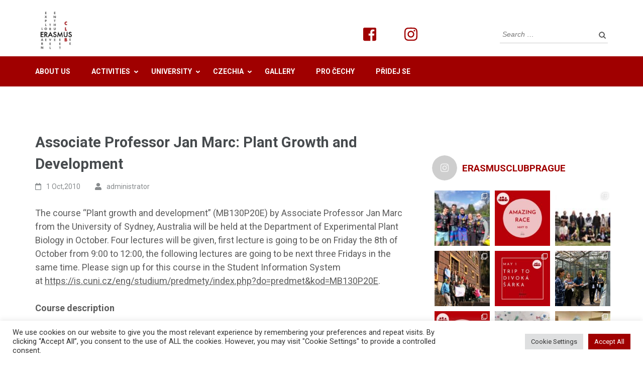

--- FILE ---
content_type: text/html; charset=UTF-8
request_url: https://erasmusclubprague.eu/2010/10/associate-professor-jan-marc-plant-growth-and-development/
body_size: 22646
content:
<!DOCTYPE html>
<html lang="en-US">
<head itemscope itemtype="https://schema.org/WebSite">
<meta charset="UTF-8">
<meta name="viewport" content="width=device-width, initial-scale=1">
<link rel="profile" href="http://gmpg.org/xfn/11">
<link rel="pingback" href="https://erasmusclubprague.eu/xmlrpc.php">

<title>Associate Professor Jan Marc: Plant Growth and Development</title>
<meta name='robots' content='max-image-preview:large' />
<link rel='dns-prefetch' href='//fonts.googleapis.com' />
<link rel='dns-prefetch' href='//s.w.org' />
<link rel='dns-prefetch' href='//i0.wp.com' />
<link rel='dns-prefetch' href='//c0.wp.com' />
<link rel="alternate" type="application/rss+xml" title=" &raquo; Feed" href="https://erasmusclubprague.eu/feed/" />
<link rel="alternate" type="application/rss+xml" title=" &raquo; Comments Feed" href="https://erasmusclubprague.eu/comments/feed/" />
<link rel="alternate" type="text/calendar" title=" &raquo; iCal Feed" href="https://erasmusclubprague.eu/events/?ical=1" />
<link rel="alternate" type="application/rss+xml" title=" &raquo; Associate Professor Jan Marc: Plant Growth and Development Comments Feed" href="https://erasmusclubprague.eu/2010/10/associate-professor-jan-marc-plant-growth-and-development/feed/" />
<script type="text/javascript">
window._wpemojiSettings = {"baseUrl":"https:\/\/s.w.org\/images\/core\/emoji\/14.0.0\/72x72\/","ext":".png","svgUrl":"https:\/\/s.w.org\/images\/core\/emoji\/14.0.0\/svg\/","svgExt":".svg","source":{"concatemoji":"https:\/\/erasmusclubprague.eu\/wp-includes\/js\/wp-emoji-release.min.js?ver=6.0.2"}};
/*! This file is auto-generated */
!function(e,a,t){var n,r,o,i=a.createElement("canvas"),p=i.getContext&&i.getContext("2d");function s(e,t){var a=String.fromCharCode,e=(p.clearRect(0,0,i.width,i.height),p.fillText(a.apply(this,e),0,0),i.toDataURL());return p.clearRect(0,0,i.width,i.height),p.fillText(a.apply(this,t),0,0),e===i.toDataURL()}function c(e){var t=a.createElement("script");t.src=e,t.defer=t.type="text/javascript",a.getElementsByTagName("head")[0].appendChild(t)}for(o=Array("flag","emoji"),t.supports={everything:!0,everythingExceptFlag:!0},r=0;r<o.length;r++)t.supports[o[r]]=function(e){if(!p||!p.fillText)return!1;switch(p.textBaseline="top",p.font="600 32px Arial",e){case"flag":return s([127987,65039,8205,9895,65039],[127987,65039,8203,9895,65039])?!1:!s([55356,56826,55356,56819],[55356,56826,8203,55356,56819])&&!s([55356,57332,56128,56423,56128,56418,56128,56421,56128,56430,56128,56423,56128,56447],[55356,57332,8203,56128,56423,8203,56128,56418,8203,56128,56421,8203,56128,56430,8203,56128,56423,8203,56128,56447]);case"emoji":return!s([129777,127995,8205,129778,127999],[129777,127995,8203,129778,127999])}return!1}(o[r]),t.supports.everything=t.supports.everything&&t.supports[o[r]],"flag"!==o[r]&&(t.supports.everythingExceptFlag=t.supports.everythingExceptFlag&&t.supports[o[r]]);t.supports.everythingExceptFlag=t.supports.everythingExceptFlag&&!t.supports.flag,t.DOMReady=!1,t.readyCallback=function(){t.DOMReady=!0},t.supports.everything||(n=function(){t.readyCallback()},a.addEventListener?(a.addEventListener("DOMContentLoaded",n,!1),e.addEventListener("load",n,!1)):(e.attachEvent("onload",n),a.attachEvent("onreadystatechange",function(){"complete"===a.readyState&&t.readyCallback()})),(e=t.source||{}).concatemoji?c(e.concatemoji):e.wpemoji&&e.twemoji&&(c(e.twemoji),c(e.wpemoji)))}(window,document,window._wpemojiSettings);
</script>
<style type="text/css">
img.wp-smiley,
img.emoji {
	display: inline !important;
	border: none !important;
	box-shadow: none !important;
	height: 1em !important;
	width: 1em !important;
	margin: 0 0.07em !important;
	vertical-align: -0.1em !important;
	background: none !important;
	padding: 0 !important;
}
</style>
	<link rel='stylesheet' id='sbi_styles-css'  href='https://erasmusclubprague.eu/wp-content/plugins/instagram-feed/css/sbi-styles.min.css?ver=6.0.7' type='text/css' media='all' />
<link rel='stylesheet' id='wp-block-library-css'  href='https://c0.wp.com/c/6.0.2/wp-includes/css/dist/block-library/style.min.css' type='text/css' media='all' />
<style id='wp-block-library-inline-css' type='text/css'>
.has-text-align-justify{text-align:justify;}
</style>
<link rel='stylesheet' id='mediaelement-css'  href='https://c0.wp.com/c/6.0.2/wp-includes/js/mediaelement/mediaelementplayer-legacy.min.css' type='text/css' media='all' />
<link rel='stylesheet' id='wp-mediaelement-css'  href='https://c0.wp.com/c/6.0.2/wp-includes/js/mediaelement/wp-mediaelement.min.css' type='text/css' media='all' />
<style id='global-styles-inline-css' type='text/css'>
body{--wp--preset--color--black: #000000;--wp--preset--color--cyan-bluish-gray: #abb8c3;--wp--preset--color--white: #ffffff;--wp--preset--color--pale-pink: #f78da7;--wp--preset--color--vivid-red: #cf2e2e;--wp--preset--color--luminous-vivid-orange: #ff6900;--wp--preset--color--luminous-vivid-amber: #fcb900;--wp--preset--color--light-green-cyan: #7bdcb5;--wp--preset--color--vivid-green-cyan: #00d084;--wp--preset--color--pale-cyan-blue: #8ed1fc;--wp--preset--color--vivid-cyan-blue: #0693e3;--wp--preset--color--vivid-purple: #9b51e0;--wp--preset--gradient--vivid-cyan-blue-to-vivid-purple: linear-gradient(135deg,rgba(6,147,227,1) 0%,rgb(155,81,224) 100%);--wp--preset--gradient--light-green-cyan-to-vivid-green-cyan: linear-gradient(135deg,rgb(122,220,180) 0%,rgb(0,208,130) 100%);--wp--preset--gradient--luminous-vivid-amber-to-luminous-vivid-orange: linear-gradient(135deg,rgba(252,185,0,1) 0%,rgba(255,105,0,1) 100%);--wp--preset--gradient--luminous-vivid-orange-to-vivid-red: linear-gradient(135deg,rgba(255,105,0,1) 0%,rgb(207,46,46) 100%);--wp--preset--gradient--very-light-gray-to-cyan-bluish-gray: linear-gradient(135deg,rgb(238,238,238) 0%,rgb(169,184,195) 100%);--wp--preset--gradient--cool-to-warm-spectrum: linear-gradient(135deg,rgb(74,234,220) 0%,rgb(151,120,209) 20%,rgb(207,42,186) 40%,rgb(238,44,130) 60%,rgb(251,105,98) 80%,rgb(254,248,76) 100%);--wp--preset--gradient--blush-light-purple: linear-gradient(135deg,rgb(255,206,236) 0%,rgb(152,150,240) 100%);--wp--preset--gradient--blush-bordeaux: linear-gradient(135deg,rgb(254,205,165) 0%,rgb(254,45,45) 50%,rgb(107,0,62) 100%);--wp--preset--gradient--luminous-dusk: linear-gradient(135deg,rgb(255,203,112) 0%,rgb(199,81,192) 50%,rgb(65,88,208) 100%);--wp--preset--gradient--pale-ocean: linear-gradient(135deg,rgb(255,245,203) 0%,rgb(182,227,212) 50%,rgb(51,167,181) 100%);--wp--preset--gradient--electric-grass: linear-gradient(135deg,rgb(202,248,128) 0%,rgb(113,206,126) 100%);--wp--preset--gradient--midnight: linear-gradient(135deg,rgb(2,3,129) 0%,rgb(40,116,252) 100%);--wp--preset--duotone--dark-grayscale: url('#wp-duotone-dark-grayscale');--wp--preset--duotone--grayscale: url('#wp-duotone-grayscale');--wp--preset--duotone--purple-yellow: url('#wp-duotone-purple-yellow');--wp--preset--duotone--blue-red: url('#wp-duotone-blue-red');--wp--preset--duotone--midnight: url('#wp-duotone-midnight');--wp--preset--duotone--magenta-yellow: url('#wp-duotone-magenta-yellow');--wp--preset--duotone--purple-green: url('#wp-duotone-purple-green');--wp--preset--duotone--blue-orange: url('#wp-duotone-blue-orange');--wp--preset--font-size--small: 13px;--wp--preset--font-size--medium: 20px;--wp--preset--font-size--large: 36px;--wp--preset--font-size--x-large: 42px;}.has-black-color{color: var(--wp--preset--color--black) !important;}.has-cyan-bluish-gray-color{color: var(--wp--preset--color--cyan-bluish-gray) !important;}.has-white-color{color: var(--wp--preset--color--white) !important;}.has-pale-pink-color{color: var(--wp--preset--color--pale-pink) !important;}.has-vivid-red-color{color: var(--wp--preset--color--vivid-red) !important;}.has-luminous-vivid-orange-color{color: var(--wp--preset--color--luminous-vivid-orange) !important;}.has-luminous-vivid-amber-color{color: var(--wp--preset--color--luminous-vivid-amber) !important;}.has-light-green-cyan-color{color: var(--wp--preset--color--light-green-cyan) !important;}.has-vivid-green-cyan-color{color: var(--wp--preset--color--vivid-green-cyan) !important;}.has-pale-cyan-blue-color{color: var(--wp--preset--color--pale-cyan-blue) !important;}.has-vivid-cyan-blue-color{color: var(--wp--preset--color--vivid-cyan-blue) !important;}.has-vivid-purple-color{color: var(--wp--preset--color--vivid-purple) !important;}.has-black-background-color{background-color: var(--wp--preset--color--black) !important;}.has-cyan-bluish-gray-background-color{background-color: var(--wp--preset--color--cyan-bluish-gray) !important;}.has-white-background-color{background-color: var(--wp--preset--color--white) !important;}.has-pale-pink-background-color{background-color: var(--wp--preset--color--pale-pink) !important;}.has-vivid-red-background-color{background-color: var(--wp--preset--color--vivid-red) !important;}.has-luminous-vivid-orange-background-color{background-color: var(--wp--preset--color--luminous-vivid-orange) !important;}.has-luminous-vivid-amber-background-color{background-color: var(--wp--preset--color--luminous-vivid-amber) !important;}.has-light-green-cyan-background-color{background-color: var(--wp--preset--color--light-green-cyan) !important;}.has-vivid-green-cyan-background-color{background-color: var(--wp--preset--color--vivid-green-cyan) !important;}.has-pale-cyan-blue-background-color{background-color: var(--wp--preset--color--pale-cyan-blue) !important;}.has-vivid-cyan-blue-background-color{background-color: var(--wp--preset--color--vivid-cyan-blue) !important;}.has-vivid-purple-background-color{background-color: var(--wp--preset--color--vivid-purple) !important;}.has-black-border-color{border-color: var(--wp--preset--color--black) !important;}.has-cyan-bluish-gray-border-color{border-color: var(--wp--preset--color--cyan-bluish-gray) !important;}.has-white-border-color{border-color: var(--wp--preset--color--white) !important;}.has-pale-pink-border-color{border-color: var(--wp--preset--color--pale-pink) !important;}.has-vivid-red-border-color{border-color: var(--wp--preset--color--vivid-red) !important;}.has-luminous-vivid-orange-border-color{border-color: var(--wp--preset--color--luminous-vivid-orange) !important;}.has-luminous-vivid-amber-border-color{border-color: var(--wp--preset--color--luminous-vivid-amber) !important;}.has-light-green-cyan-border-color{border-color: var(--wp--preset--color--light-green-cyan) !important;}.has-vivid-green-cyan-border-color{border-color: var(--wp--preset--color--vivid-green-cyan) !important;}.has-pale-cyan-blue-border-color{border-color: var(--wp--preset--color--pale-cyan-blue) !important;}.has-vivid-cyan-blue-border-color{border-color: var(--wp--preset--color--vivid-cyan-blue) !important;}.has-vivid-purple-border-color{border-color: var(--wp--preset--color--vivid-purple) !important;}.has-vivid-cyan-blue-to-vivid-purple-gradient-background{background: var(--wp--preset--gradient--vivid-cyan-blue-to-vivid-purple) !important;}.has-light-green-cyan-to-vivid-green-cyan-gradient-background{background: var(--wp--preset--gradient--light-green-cyan-to-vivid-green-cyan) !important;}.has-luminous-vivid-amber-to-luminous-vivid-orange-gradient-background{background: var(--wp--preset--gradient--luminous-vivid-amber-to-luminous-vivid-orange) !important;}.has-luminous-vivid-orange-to-vivid-red-gradient-background{background: var(--wp--preset--gradient--luminous-vivid-orange-to-vivid-red) !important;}.has-very-light-gray-to-cyan-bluish-gray-gradient-background{background: var(--wp--preset--gradient--very-light-gray-to-cyan-bluish-gray) !important;}.has-cool-to-warm-spectrum-gradient-background{background: var(--wp--preset--gradient--cool-to-warm-spectrum) !important;}.has-blush-light-purple-gradient-background{background: var(--wp--preset--gradient--blush-light-purple) !important;}.has-blush-bordeaux-gradient-background{background: var(--wp--preset--gradient--blush-bordeaux) !important;}.has-luminous-dusk-gradient-background{background: var(--wp--preset--gradient--luminous-dusk) !important;}.has-pale-ocean-gradient-background{background: var(--wp--preset--gradient--pale-ocean) !important;}.has-electric-grass-gradient-background{background: var(--wp--preset--gradient--electric-grass) !important;}.has-midnight-gradient-background{background: var(--wp--preset--gradient--midnight) !important;}.has-small-font-size{font-size: var(--wp--preset--font-size--small) !important;}.has-medium-font-size{font-size: var(--wp--preset--font-size--medium) !important;}.has-large-font-size{font-size: var(--wp--preset--font-size--large) !important;}.has-x-large-font-size{font-size: var(--wp--preset--font-size--x-large) !important;}
</style>
<link rel='stylesheet' id='cookie-law-info-css'  href='https://erasmusclubprague.eu/wp-content/plugins/cookie-law-info/public/css/cookie-law-info-public.css?ver=2.1.2' type='text/css' media='all' />
<link rel='stylesheet' id='cookie-law-info-gdpr-css'  href='https://erasmusclubprague.eu/wp-content/plugins/cookie-law-info/public/css/cookie-law-info-gdpr.css?ver=2.1.2' type='text/css' media='all' />
<link rel='stylesheet' id='owl-carousel-css'  href='https://erasmusclubprague.eu/wp-content/themes/education-zone/css/owl.carousel.min.css?ver=6.0.2' type='text/css' media='all' />
<link rel='stylesheet' id='owl-theme-default-css'  href='https://erasmusclubprague.eu/wp-content/themes/education-zone/css/owl.theme.default.min.css?ver=6.0.2' type='text/css' media='all' />
<link rel='stylesheet' id='education-zone-google-fonts-css'  href='https://fonts.googleapis.com/css?family=Roboto%3A400%2C700%7CLato%3A400%2C700%2C900&#038;ver=6.0.2#038;display=fallback' type='text/css' media='all' />
<link rel='stylesheet' id='education-zone-style-css'  href='https://erasmusclubprague.eu/wp-content/themes/education-zone/style.css?ver=1.2.9' type='text/css' media='all' />
<link rel='stylesheet' id='jetpack_css-css'  href='https://c0.wp.com/p/jetpack/11.3.1/css/jetpack.css' type='text/css' media='all' />
<script type='text/javascript' src='https://c0.wp.com/c/6.0.2/wp-includes/js/jquery/jquery.min.js' id='jquery-core-js'></script>
<script type='text/javascript' src='https://c0.wp.com/c/6.0.2/wp-includes/js/jquery/jquery-migrate.min.js' id='jquery-migrate-js'></script>
<script type='text/javascript' id='cookie-law-info-js-extra'>
/* <![CDATA[ */
var Cli_Data = {"nn_cookie_ids":[],"cookielist":[],"non_necessary_cookies":[],"ccpaEnabled":"","ccpaRegionBased":"","ccpaBarEnabled":"","strictlyEnabled":["necessary","obligatoire"],"ccpaType":"gdpr","js_blocking":"1","custom_integration":"","triggerDomRefresh":"","secure_cookies":""};
var cli_cookiebar_settings = {"animate_speed_hide":"500","animate_speed_show":"500","background":"#FFF","border":"#b1a6a6c2","border_on":"","button_1_button_colour":"#61a229","button_1_button_hover":"#4e8221","button_1_link_colour":"#fff","button_1_as_button":"1","button_1_new_win":"","button_2_button_colour":"#333","button_2_button_hover":"#292929","button_2_link_colour":"#444","button_2_as_button":"","button_2_hidebar":"","button_3_button_colour":"#dedfe0","button_3_button_hover":"#b2b2b3","button_3_link_colour":"#333333","button_3_as_button":"1","button_3_new_win":"","button_4_button_colour":"#dedfe0","button_4_button_hover":"#b2b2b3","button_4_link_colour":"#333333","button_4_as_button":"1","button_7_button_colour":"#a00000","button_7_button_hover":"#800000","button_7_link_colour":"#fff","button_7_as_button":"1","button_7_new_win":"","font_family":"inherit","header_fix":"","notify_animate_hide":"1","notify_animate_show":"","notify_div_id":"#cookie-law-info-bar","notify_position_horizontal":"right","notify_position_vertical":"bottom","scroll_close":"","scroll_close_reload":"","accept_close_reload":"","reject_close_reload":"","showagain_tab":"","showagain_background":"#fff","showagain_border":"#000","showagain_div_id":"#cookie-law-info-again","showagain_x_position":"100px","text":"#333333","show_once_yn":"","show_once":"10000","logging_on":"","as_popup":"","popup_overlay":"1","bar_heading_text":"","cookie_bar_as":"banner","popup_showagain_position":"bottom-right","widget_position":"left"};
var log_object = {"ajax_url":"https:\/\/erasmusclubprague.eu\/wp-admin\/admin-ajax.php"};
/* ]]> */
</script>
<script type='text/javascript' src='https://erasmusclubprague.eu/wp-content/plugins/cookie-law-info/public/js/cookie-law-info-public.js?ver=2.1.2' id='cookie-law-info-js'></script>
<link rel="https://api.w.org/" href="https://erasmusclubprague.eu/wp-json/" /><link rel="alternate" type="application/json" href="https://erasmusclubprague.eu/wp-json/wp/v2/posts/357" /><link rel="EditURI" type="application/rsd+xml" title="RSD" href="https://erasmusclubprague.eu/xmlrpc.php?rsd" />
<link rel="wlwmanifest" type="application/wlwmanifest+xml" href="https://erasmusclubprague.eu/wp-includes/wlwmanifest.xml" /> 
<meta name="generator" content="WordPress 6.0.2" />
<link rel="canonical" href="https://erasmusclubprague.eu/2010/10/associate-professor-jan-marc-plant-growth-and-development/" />
<link rel='shortlink' href='https://erasmusclubprague.eu/?p=357' />
		<!-- Custom Logo: hide header text -->
		<style id="custom-logo-css" type="text/css">
			.site-title, .site-description {
				position: absolute;
				clip: rect(1px, 1px, 1px, 1px);
			}
		</style>
		<link rel="alternate" type="application/json+oembed" href="https://erasmusclubprague.eu/wp-json/oembed/1.0/embed?url=https%3A%2F%2Ferasmusclubprague.eu%2F2010%2F10%2Fassociate-professor-jan-marc-plant-growth-and-development%2F" />
<link rel="alternate" type="text/xml+oembed" href="https://erasmusclubprague.eu/wp-json/oembed/1.0/embed?url=https%3A%2F%2Ferasmusclubprague.eu%2F2010%2F10%2Fassociate-professor-jan-marc-plant-growth-and-development%2F&#038;format=xml" />
<meta name="tec-api-version" content="v1"><meta name="tec-api-origin" content="https://erasmusclubprague.eu"><link rel="alternate" href="https://erasmusclubprague.eu/wp-json/tribe/events/v1/" /><style>img#wpstats{display:none}</style>
	<script type="application/ld+json">
{
    "@context": "https://schema.org",
    "@type": "Blog",
    "mainEntityOfPage": {
        "@type": "WebPage",
        "@id": "https://erasmusclubprague.eu/2010/10/associate-professor-jan-marc-plant-growth-and-development/"
    },
    "headline": "Associate Professor Jan Marc: Plant Growth and Development",
    "datePublished": "2010-10-01T15:55:00+0100",
    "dateModified": "2022-01-23T15:56:35+0100",
    "author": {
        "@type": "Person",
        "name": "administrator"
    },
    "description": "The course “Plant growth and development” (MB130P20E) by Associate Professor Jan Marc from the University of S",
    "publisher": {
        "@type": "Organization",
        "name": "",
        "description": "",
        "logo": {
            "@type": "ImageObject",
            "url": "https://i0.wp.com/erasmusclubprague.eu/wp-content/uploads/2022/01/Logo200.jpg?resize=200%2C60&ssl=1",
            "width": 200,
            "height": 60
        }
    }
}
</script>
			<style type="text/css">
				/* If html does not have either class, do not show lazy loaded images. */
				html:not( .jetpack-lazy-images-js-enabled ):not( .js ) .jetpack-lazy-image {
					display: none;
				}
			</style>
			<script>
				document.documentElement.classList.add(
					'jetpack-lazy-images-js-enabled'
				);
			</script>
		<link rel="icon" href="https://i0.wp.com/erasmusclubprague.eu/wp-content/uploads/2022/01/Logo200.jpg?fit=32%2C32&#038;ssl=1" sizes="32x32" />
<link rel="icon" href="https://i0.wp.com/erasmusclubprague.eu/wp-content/uploads/2022/01/Logo200.jpg?fit=192%2C192&#038;ssl=1" sizes="192x192" />
<link rel="apple-touch-icon" href="https://i0.wp.com/erasmusclubprague.eu/wp-content/uploads/2022/01/Logo200.jpg?fit=180%2C180&#038;ssl=1" />
<meta name="msapplication-TileImage" content="https://i0.wp.com/erasmusclubprague.eu/wp-content/uploads/2022/01/Logo200.jpg?fit=200%2C200&#038;ssl=1" />
		<style type="text/css" id="wp-custom-css">
			:root {
    --ee-primary-color: #A00000;
}
.site-branding {
	max-width:80px;
}
.site-header .form-section {
    padding-top: 30px;
}
.container {
	text-align:left;
}
.header-part {
	max-width:60%;
	float:left;
}
.header-part ul,ol {
	margin-left: 0 !important;
}
.banner .banner-text {
	top:50%;
}
.thumb-text li p {
	display:none;
}
.box-1, .box-2, .box-3, .box-4{
	box-shadow: 10px 10px 61px -21px rgba(66,66,66,0.58);
-webkit-box-shadow: 10px 10px 61px -21px rgba(66,66,66,0.58);
-moz-box-shadow: 10px 10px 61px -21px rgba(66,66,66,0.58);
}
.thumb-text li img {
	max-height:200px;
	min-height:200px;
	object-fit: cover;
	border-radius:10px;
}
.wp-block-post-featured-image img {
	border-radius:10px;
}
.thumb-text li h3 {
	color: #404040;
}
.madeby {
	text-align:center;
}
.madeby h6 {
	font-size:14px;
	color:#9a9a9a;
	margin:1em;
}
.widget_education_zone_social_links {
	text-align:center;
}
.comment {
    display: none !important;
}
.tribe-events .tribe-events-c-search__button {
	background-color: #a00000;
}
.tribe-events .tribe-events-c-search__button:focus, .tribe-events .tribe-events-c-search__button:hover {
	background-color: #BA0000;
}
.tribe-events-c-subscribe-dropdown {
	display:none;
}
.container img {
	border-radius:10px;
}

.wp-block-column:not(:first-child){
	margin-left:0px;
}
.top-soc {
	position:absolute;
	width:300px;
	right:400px;
}
.top-soc li {
	margin-top:0.6em;
}
.tribe-compatibility-container {
	width:100%;
	float:right;
	padding-left:30px;
}

#block-11 {
	width:100%;
	float:right;
	padding-left:30px;
}
#sb_instagram.sbi_fixed_height {
	margin-top:10vh;
}
.wp-block-post-featured-image {
	max-width:400px;
}
.img100 img{
	width:100%;
}

.tribe-events .datepicker .day.active, .tribe-events .datepicker .day.active.focused, .tribe-events .datepicker .day.active:focus, .tribe-events .datepicker .day.active:hover, .tribe-events .datepicker .month.active, .tribe-events .datepicker .month.active.focused, .tribe-events .datepicker .month.active:focus, .tribe-events .datepicker .month.active:hover, .tribe-events .datepicker .year.active, .tribe-events .datepicker .year.active.focused, .tribe-events .datepicker .year.active:focus, .tribe-events .datepicker .year.active:hover {
	background: #a00000;}

.wp-block-column {
	margin-top:10vh;
	flex-basis: 50%!important;}

.wp-block-post-featured-image img {  max-width: 100%;
    height: 220px;
    object-fit: contain;
}
.wp-block-post-excerpt {
	color: #404040;
}

.wp-block-post-featured-image img {width: 100%; object-fit: cover;
} 
.wp-block-post-featured-image a {
	display:block;
	object-fit: cover;
  width: 100%;
}
.tribe-events-widget .tribe-events-widget-events-list__header h2 {
	color: #a00000;
    font-size: 19px;
    margin-bottom: 23px;
	text-transform: uppercase;
    font-weight: 700;
}

#sb_instagram .sb_instagram_header .sbi_header_text.sbi_no_bio h3 {
		color: #a00000;
    font-size: 19px;
    margin-bottom: 23px;
	text-transform: uppercase;
    font-weight: 700;
}
#secondary .widget h2{
		color: #a00000;
    font-size: 19px;
    margin-bottom: 23px;
	text-transform: uppercase;
    font-weight: 700;
}
.onhover {
	font-size: 13px !important;
    color: #8f9193;
    font-weight: 700;
    display: inline-block;
    border-radius: 10px;
}
.onhover:hover a {
	color: #a00000 !important;
	border-color: #a00000;
}
.imgmenu img {
	max-width:50%;
	min-width:50%;
	height:220px;
	object-fit:cover;
	float:left;
	margin-right:2em;}
.nav-links {
	float:right;
}


		</style>
		</head>

<body class="post-template-default single single-post postid-357 single-format-standard wp-custom-logo tribe-no-js group-blog" itemscope itemtype="https://schema.org/WebPage">
<svg xmlns="http://www.w3.org/2000/svg" viewBox="0 0 0 0" width="0" height="0" focusable="false" role="none" style="visibility: hidden; position: absolute; left: -9999px; overflow: hidden;" ><defs><filter id="wp-duotone-dark-grayscale"><feColorMatrix color-interpolation-filters="sRGB" type="matrix" values=" .299 .587 .114 0 0 .299 .587 .114 0 0 .299 .587 .114 0 0 .299 .587 .114 0 0 " /><feComponentTransfer color-interpolation-filters="sRGB" ><feFuncR type="table" tableValues="0 0.49803921568627" /><feFuncG type="table" tableValues="0 0.49803921568627" /><feFuncB type="table" tableValues="0 0.49803921568627" /><feFuncA type="table" tableValues="1 1" /></feComponentTransfer><feComposite in2="SourceGraphic" operator="in" /></filter></defs></svg><svg xmlns="http://www.w3.org/2000/svg" viewBox="0 0 0 0" width="0" height="0" focusable="false" role="none" style="visibility: hidden; position: absolute; left: -9999px; overflow: hidden;" ><defs><filter id="wp-duotone-grayscale"><feColorMatrix color-interpolation-filters="sRGB" type="matrix" values=" .299 .587 .114 0 0 .299 .587 .114 0 0 .299 .587 .114 0 0 .299 .587 .114 0 0 " /><feComponentTransfer color-interpolation-filters="sRGB" ><feFuncR type="table" tableValues="0 1" /><feFuncG type="table" tableValues="0 1" /><feFuncB type="table" tableValues="0 1" /><feFuncA type="table" tableValues="1 1" /></feComponentTransfer><feComposite in2="SourceGraphic" operator="in" /></filter></defs></svg><svg xmlns="http://www.w3.org/2000/svg" viewBox="0 0 0 0" width="0" height="0" focusable="false" role="none" style="visibility: hidden; position: absolute; left: -9999px; overflow: hidden;" ><defs><filter id="wp-duotone-purple-yellow"><feColorMatrix color-interpolation-filters="sRGB" type="matrix" values=" .299 .587 .114 0 0 .299 .587 .114 0 0 .299 .587 .114 0 0 .299 .587 .114 0 0 " /><feComponentTransfer color-interpolation-filters="sRGB" ><feFuncR type="table" tableValues="0.54901960784314 0.98823529411765" /><feFuncG type="table" tableValues="0 1" /><feFuncB type="table" tableValues="0.71764705882353 0.25490196078431" /><feFuncA type="table" tableValues="1 1" /></feComponentTransfer><feComposite in2="SourceGraphic" operator="in" /></filter></defs></svg><svg xmlns="http://www.w3.org/2000/svg" viewBox="0 0 0 0" width="0" height="0" focusable="false" role="none" style="visibility: hidden; position: absolute; left: -9999px; overflow: hidden;" ><defs><filter id="wp-duotone-blue-red"><feColorMatrix color-interpolation-filters="sRGB" type="matrix" values=" .299 .587 .114 0 0 .299 .587 .114 0 0 .299 .587 .114 0 0 .299 .587 .114 0 0 " /><feComponentTransfer color-interpolation-filters="sRGB" ><feFuncR type="table" tableValues="0 1" /><feFuncG type="table" tableValues="0 0.27843137254902" /><feFuncB type="table" tableValues="0.5921568627451 0.27843137254902" /><feFuncA type="table" tableValues="1 1" /></feComponentTransfer><feComposite in2="SourceGraphic" operator="in" /></filter></defs></svg><svg xmlns="http://www.w3.org/2000/svg" viewBox="0 0 0 0" width="0" height="0" focusable="false" role="none" style="visibility: hidden; position: absolute; left: -9999px; overflow: hidden;" ><defs><filter id="wp-duotone-midnight"><feColorMatrix color-interpolation-filters="sRGB" type="matrix" values=" .299 .587 .114 0 0 .299 .587 .114 0 0 .299 .587 .114 0 0 .299 .587 .114 0 0 " /><feComponentTransfer color-interpolation-filters="sRGB" ><feFuncR type="table" tableValues="0 0" /><feFuncG type="table" tableValues="0 0.64705882352941" /><feFuncB type="table" tableValues="0 1" /><feFuncA type="table" tableValues="1 1" /></feComponentTransfer><feComposite in2="SourceGraphic" operator="in" /></filter></defs></svg><svg xmlns="http://www.w3.org/2000/svg" viewBox="0 0 0 0" width="0" height="0" focusable="false" role="none" style="visibility: hidden; position: absolute; left: -9999px; overflow: hidden;" ><defs><filter id="wp-duotone-magenta-yellow"><feColorMatrix color-interpolation-filters="sRGB" type="matrix" values=" .299 .587 .114 0 0 .299 .587 .114 0 0 .299 .587 .114 0 0 .299 .587 .114 0 0 " /><feComponentTransfer color-interpolation-filters="sRGB" ><feFuncR type="table" tableValues="0.78039215686275 1" /><feFuncG type="table" tableValues="0 0.94901960784314" /><feFuncB type="table" tableValues="0.35294117647059 0.47058823529412" /><feFuncA type="table" tableValues="1 1" /></feComponentTransfer><feComposite in2="SourceGraphic" operator="in" /></filter></defs></svg><svg xmlns="http://www.w3.org/2000/svg" viewBox="0 0 0 0" width="0" height="0" focusable="false" role="none" style="visibility: hidden; position: absolute; left: -9999px; overflow: hidden;" ><defs><filter id="wp-duotone-purple-green"><feColorMatrix color-interpolation-filters="sRGB" type="matrix" values=" .299 .587 .114 0 0 .299 .587 .114 0 0 .299 .587 .114 0 0 .299 .587 .114 0 0 " /><feComponentTransfer color-interpolation-filters="sRGB" ><feFuncR type="table" tableValues="0.65098039215686 0.40392156862745" /><feFuncG type="table" tableValues="0 1" /><feFuncB type="table" tableValues="0.44705882352941 0.4" /><feFuncA type="table" tableValues="1 1" /></feComponentTransfer><feComposite in2="SourceGraphic" operator="in" /></filter></defs></svg><svg xmlns="http://www.w3.org/2000/svg" viewBox="0 0 0 0" width="0" height="0" focusable="false" role="none" style="visibility: hidden; position: absolute; left: -9999px; overflow: hidden;" ><defs><filter id="wp-duotone-blue-orange"><feColorMatrix color-interpolation-filters="sRGB" type="matrix" values=" .299 .587 .114 0 0 .299 .587 .114 0 0 .299 .587 .114 0 0 .299 .587 .114 0 0 " /><feComponentTransfer color-interpolation-filters="sRGB" ><feFuncR type="table" tableValues="0.098039215686275 1" /><feFuncG type="table" tableValues="0 0.66274509803922" /><feFuncB type="table" tableValues="0.84705882352941 0.41960784313725" /><feFuncA type="table" tableValues="1 1" /></feComponentTransfer><feComposite in2="SourceGraphic" operator="in" /></filter></defs></svg>    <div id="page" class="site">
        <a class="skip-link screen-reader-text" href="#acc-content">Skip to content (Press Enter)</a>
        <header id="masthead" class="site-header" role="banner" itemscope itemtype="https://schema.org/WPHeader">
                    
            <div class="header-m">
				 
                <div class="container">
					  
                            <div class="site-branding" itemscope itemtype="https://schema.org/Organization">
            <a href="https://erasmusclubprague.eu/" class="custom-logo-link" rel="home"><img width="200" height="200" src="https://i0.wp.com/erasmusclubprague.eu/wp-content/uploads/2022/01/Logo200.jpg?fit=200%2C200&amp;ssl=1" class="custom-logo" alt="" srcset="https://i0.wp.com/erasmusclubprague.eu/wp-content/uploads/2022/01/Logo200.jpg?w=200&amp;ssl=1 200w, https://i0.wp.com/erasmusclubprague.eu/wp-content/uploads/2022/01/Logo200.jpg?resize=150%2C150&amp;ssl=1 150w, https://i0.wp.com/erasmusclubprague.eu/wp-content/uploads/2022/01/Logo200.jpg?resize=70%2C70&amp;ssl=1 70w, https://i0.wp.com/erasmusclubprague.eu/wp-content/uploads/2022/01/Logo200.jpg?resize=125%2C125&amp;ssl=1 125w" sizes="(max-width: 200px) 100vw, 200px" /></a>                            <p class="site-title" itemprop="name"><a href="https://erasmusclubprague.eu/" rel="home" itemprop="url"></a></p>
                                
        </div><!-- .site-branding -->
                           <div class="top-soc"><section id="education_zone_social_links-4" class="widget widget_education_zone_social_links"><h2 class="widget-title"></h2>	<ul class="social-networks">
		        <li><a href="https://www.facebook.com/erasmus.club.FoS.CU/" target="_blank" title="Facebook"><i class="fa fa-facebook-square"></i></a></li>
		        <li><a href="https://www.instagram.com/erasmusclubprague/" target="_blank" title="Instagram"><i class="fa fa-instagram"></i></a></li>
			</ul>
    </section></div>
                    <div class="form-section">
						
                        <div class="example">       
							
                                         
							
                            <form role="search" method="get" class="search-form" action="https://erasmusclubprague.eu/">
				<label>
					<span class="screen-reader-text">Search for:</span>
					<input type="search" class="search-field" placeholder="Search &hellip;" value="" name="s" />
				</label>
				<input type="submit" class="search-submit" value="Search" />
			</form>                        </div>
                    </div>
                </div>
            </div>
            
           <div class="header-bottom">
                <div class="container">
                    <nav id="site-navigation" class="main-navigation" role="navigation" itemscope itemtype="https://schema.org/SiteNavigationElement">                        
                        <div class="menu-hlavni-menu-container"><ul id="primary-menu" class="menu"><li id="menu-item-28" class="menu-item menu-item-type-post_type menu-item-object-page menu-item-28"><a href="https://erasmusclubprague.eu/about-us/">About us</a></li>
<li id="menu-item-29" class="menu-item menu-item-type-post_type menu-item-object-page menu-item-has-children menu-item-29"><a href="https://erasmusclubprague.eu/activities/">Activities</a>
<ul class="sub-menu">
	<li id="menu-item-386" class="menu-item menu-item-type-post_type menu-item-object-page menu-item-386"><a href="https://erasmusclubprague.eu/activities/">What we do</a></li>
	<li id="menu-item-581" class="menu-item menu-item-type-post_type menu-item-object-page menu-item-581"><a href="https://erasmusclubprague.eu/this-semester/">This semester</a></li>
	<li id="menu-item-56" class="menu-item menu-item-type-post_type menu-item-object-page menu-item-56"><a href="https://erasmusclubprague.eu/buddy-programme/">Buddy programme</a></li>
	<li id="menu-item-587" class="menu-item menu-item-type-post_type menu-item-object-page menu-item-587"><a href="https://erasmusclubprague.eu/feedback/">Feedback</a></li>
</ul>
</li>
<li id="menu-item-33" class="menu-item menu-item-type-post_type menu-item-object-page menu-item-has-children menu-item-33"><a href="https://erasmusclubprague.eu/university/">University</a>
<ul class="sub-menu">
	<li id="menu-item-588" class="menu-item menu-item-type-post_type menu-item-object-page menu-item-588"><a href="https://erasmusclubprague.eu/university/">Our faculty</a></li>
	<li id="menu-item-87" class="menu-item menu-item-type-post_type menu-item-object-page menu-item-87"><a href="https://erasmusclubprague.eu/campus-and-departments/">Campus and Departments</a></li>
	<li id="menu-item-86" class="menu-item menu-item-type-post_type menu-item-object-page menu-item-86"><a href="https://erasmusclubprague.eu/courses/">Courses</a></li>
	<li id="menu-item-84" class="menu-item menu-item-type-post_type menu-item-object-page menu-item-84"><a href="https://erasmusclubprague.eu/sports/">Sports Classes</a></li>
	<li id="menu-item-85" class="menu-item menu-item-type-post_type menu-item-object-page menu-item-85"><a href="https://erasmusclubprague.eu/exams/">Exams</a></li>
	<li id="menu-item-83" class="menu-item menu-item-type-post_type menu-item-object-page menu-item-83"><a href="https://erasmusclubprague.eu/computers-and-it/">Internet, Computers and Printing</a></li>
	<li id="menu-item-82" class="menu-item menu-item-type-post_type menu-item-object-page menu-item-82"><a href="https://erasmusclubprague.eu/canteens/">University Canteens and Faculty Bistros</a></li>
	<li id="menu-item-81" class="menu-item menu-item-type-post_type menu-item-object-page menu-item-81"><a href="https://erasmusclubprague.eu/libraries/">Libraries</a></li>
	<li id="menu-item-80" class="menu-item menu-item-type-post_type menu-item-object-page menu-item-80"><a href="https://erasmusclubprague.eu/clubs/">Clubs</a></li>
</ul>
</li>
<li id="menu-item-31" class="menu-item menu-item-type-post_type menu-item-object-page menu-item-has-children menu-item-31"><a href="https://erasmusclubprague.eu/living-in-czechia/">Czechia</a>
<ul class="sub-menu">
	<li id="menu-item-383" class="menu-item menu-item-type-post_type menu-item-object-page menu-item-383"><a href="https://erasmusclubprague.eu/living-in-czechia/">Living in Czechia</a></li>
	<li id="menu-item-104" class="menu-item menu-item-type-post_type menu-item-object-page menu-item-104"><a href="https://erasmusclubprague.eu/accomodation/">accommodation</a></li>
	<li id="menu-item-103" class="menu-item menu-item-type-post_type menu-item-object-page menu-item-103"><a href="https://erasmusclubprague.eu/public-transport/">Public transport</a></li>
	<li id="menu-item-102" class="menu-item menu-item-type-post_type menu-item-object-page menu-item-102"><a href="https://erasmusclubprague.eu/shopping/">Shopping</a></li>
	<li id="menu-item-101" class="menu-item menu-item-type-post_type menu-item-object-page menu-item-101"><a href="https://erasmusclubprague.eu/holidays-and-traditions/">Holidays and Traditions</a></li>
</ul>
</li>
<li id="menu-item-2083" class="menu-item menu-item-type-post_type menu-item-object-page menu-item-2083"><a href="https://erasmusclubprague.eu/gallery/">Gallery</a></li>
<li id="menu-item-32" class="menu-item menu-item-type-post_type menu-item-object-page menu-item-32"><a href="https://erasmusclubprague.eu/pro-cechy/">Pro Čechy</a></li>
<li id="menu-item-34" class="menu-item menu-item-type-custom menu-item-object-custom menu-item-34"><a href="https://docs.google.com/forms/d/e/1FAIpQLSeARagKyLhqboaN5sMvEuQRwnjjaVrD10FxRQ6ICx8_oUo0OQ/viewform?formkey=dDN6Q252UU5Pd0hlSW5mRXVjZmJoSnc6MQ&#038;fbclid=IwAR28PH1wfcXEorMRc_vULiJFrWd2Pci6oD_-T-j0ehejAEcJKmmN38hl8Hg#gid=0">Přidej se</a></li>
</ul></div>                    </nav><!-- #site-navigation -->
                </div>
            </div>

        </header><!-- #masthead -->
            <div class="mobile-header">
            <div class="container">
                <div class="site-branding">
                    <div class="img-logo"><a href="https://erasmusclubprague.eu/" class="custom-logo-link" rel="home"><img width="200" height="200" src="https://i0.wp.com/erasmusclubprague.eu/wp-content/uploads/2022/01/Logo200.jpg?fit=200%2C200&amp;ssl=1" class="custom-logo" alt="" srcset="https://i0.wp.com/erasmusclubprague.eu/wp-content/uploads/2022/01/Logo200.jpg?w=200&amp;ssl=1 200w, https://i0.wp.com/erasmusclubprague.eu/wp-content/uploads/2022/01/Logo200.jpg?resize=150%2C150&amp;ssl=1 150w, https://i0.wp.com/erasmusclubprague.eu/wp-content/uploads/2022/01/Logo200.jpg?resize=70%2C70&amp;ssl=1 70w, https://i0.wp.com/erasmusclubprague.eu/wp-content/uploads/2022/01/Logo200.jpg?resize=125%2C125&amp;ssl=1 125w" sizes="(max-width: 200px) 100vw, 200px" /></a></div><!-- .img-logo -->                    <div class="text-logo">
                                        </div>
                </div> <!-- site-branding ends -->
                <button class="menu-opener" data-toggle-target=".main-menu-modal" data-toggle-body-class="showing-main-menu-modal" aria-expanded="false" data-set-focus=".close-main-nav-toggle">
                    <span></span>
                    <span></span>
                    <span></span>
                </button> <!-- menu-opener ends -->
            </div> <!-- container ends -->

            <div class="mobile-menu">
                <nav id="mobile-site-navigation" class="main-navigation mobile-navigation">
                    <div class="primary-menu-list main-menu-modal cover-modal" data-modal-target-string=".main-menu-modal">
                        <button class="btn-close-menu close-main-nav-toggle" data-toggle-target=".main-menu-modal" data-toggle-body-class="showing-main-menu-modal" aria-expanded="false" data-set-focus=".main-menu-modal"></button>
                        <form role="search" method="get" class="search-form" action="https://erasmusclubprague.eu/">
				<label>
					<span class="screen-reader-text">Search for:</span>
					<input type="search" class="search-field" placeholder="Search &hellip;" value="" name="s" />
				</label>
				<input type="submit" class="search-submit" value="Search" />
			</form> 
                        <div class="mobile-menu-title" aria-label="Mobile">
                            <div class="menu-hlavni-menu-container"><ul id="mobile-primary-menu" class="nav-menu main-menu-modal"><li class="menu-item menu-item-type-post_type menu-item-object-page menu-item-28"><a href="https://erasmusclubprague.eu/about-us/">About us</a></li>
<li class="menu-item menu-item-type-post_type menu-item-object-page menu-item-has-children menu-item-29"><a href="https://erasmusclubprague.eu/activities/">Activities</a>
<ul class="sub-menu">
	<li class="menu-item menu-item-type-post_type menu-item-object-page menu-item-386"><a href="https://erasmusclubprague.eu/activities/">What we do</a></li>
	<li class="menu-item menu-item-type-post_type menu-item-object-page menu-item-581"><a href="https://erasmusclubprague.eu/this-semester/">This semester</a></li>
	<li class="menu-item menu-item-type-post_type menu-item-object-page menu-item-56"><a href="https://erasmusclubprague.eu/buddy-programme/">Buddy programme</a></li>
	<li class="menu-item menu-item-type-post_type menu-item-object-page menu-item-587"><a href="https://erasmusclubprague.eu/feedback/">Feedback</a></li>
</ul>
</li>
<li class="menu-item menu-item-type-post_type menu-item-object-page menu-item-has-children menu-item-33"><a href="https://erasmusclubprague.eu/university/">University</a>
<ul class="sub-menu">
	<li class="menu-item menu-item-type-post_type menu-item-object-page menu-item-588"><a href="https://erasmusclubprague.eu/university/">Our faculty</a></li>
	<li class="menu-item menu-item-type-post_type menu-item-object-page menu-item-87"><a href="https://erasmusclubprague.eu/campus-and-departments/">Campus and Departments</a></li>
	<li class="menu-item menu-item-type-post_type menu-item-object-page menu-item-86"><a href="https://erasmusclubprague.eu/courses/">Courses</a></li>
	<li class="menu-item menu-item-type-post_type menu-item-object-page menu-item-84"><a href="https://erasmusclubprague.eu/sports/">Sports Classes</a></li>
	<li class="menu-item menu-item-type-post_type menu-item-object-page menu-item-85"><a href="https://erasmusclubprague.eu/exams/">Exams</a></li>
	<li class="menu-item menu-item-type-post_type menu-item-object-page menu-item-83"><a href="https://erasmusclubprague.eu/computers-and-it/">Internet, Computers and Printing</a></li>
	<li class="menu-item menu-item-type-post_type menu-item-object-page menu-item-82"><a href="https://erasmusclubprague.eu/canteens/">University Canteens and Faculty Bistros</a></li>
	<li class="menu-item menu-item-type-post_type menu-item-object-page menu-item-81"><a href="https://erasmusclubprague.eu/libraries/">Libraries</a></li>
	<li class="menu-item menu-item-type-post_type menu-item-object-page menu-item-80"><a href="https://erasmusclubprague.eu/clubs/">Clubs</a></li>
</ul>
</li>
<li class="menu-item menu-item-type-post_type menu-item-object-page menu-item-has-children menu-item-31"><a href="https://erasmusclubprague.eu/living-in-czechia/">Czechia</a>
<ul class="sub-menu">
	<li class="menu-item menu-item-type-post_type menu-item-object-page menu-item-383"><a href="https://erasmusclubprague.eu/living-in-czechia/">Living in Czechia</a></li>
	<li class="menu-item menu-item-type-post_type menu-item-object-page menu-item-104"><a href="https://erasmusclubprague.eu/accomodation/">accommodation</a></li>
	<li class="menu-item menu-item-type-post_type menu-item-object-page menu-item-103"><a href="https://erasmusclubprague.eu/public-transport/">Public transport</a></li>
	<li class="menu-item menu-item-type-post_type menu-item-object-page menu-item-102"><a href="https://erasmusclubprague.eu/shopping/">Shopping</a></li>
	<li class="menu-item menu-item-type-post_type menu-item-object-page menu-item-101"><a href="https://erasmusclubprague.eu/holidays-and-traditions/">Holidays and Traditions</a></li>
</ul>
</li>
<li class="menu-item menu-item-type-post_type menu-item-object-page menu-item-2083"><a href="https://erasmusclubprague.eu/gallery/">Gallery</a></li>
<li class="menu-item menu-item-type-post_type menu-item-object-page menu-item-32"><a href="https://erasmusclubprague.eu/pro-cechy/">Pro Čechy</a></li>
<li class="menu-item menu-item-type-custom menu-item-object-custom menu-item-34"><a href="https://docs.google.com/forms/d/e/1FAIpQLSeARagKyLhqboaN5sMvEuQRwnjjaVrD10FxRQ6ICx8_oUo0OQ/viewform?formkey=dDN6Q252UU5Pd0hlSW5mRXVjZmJoSnc6MQ&#038;fbclid=IwAR28PH1wfcXEorMRc_vULiJFrWd2Pci6oD_-T-j0ehejAEcJKmmN38hl8Hg#gid=0">Přidej se</a></li>
</ul></div>                        </div>
                                            </div>
                </nav><!-- #mobile-site-navigation -->
            </div>
        </div> <!-- mobile-header ends -->
        
        <div class="page-header">
		<div class="container">
	        
                    
		</div>
	</div>
<div id="acc-content"><!-- done for accessibility reasons -->        <div id="content" class="site-content">
            <div class="container">
                <div class="row">
    
	<div id="primary" class="content-area">
	    <main id="main" class="site-main" role="main">

		
<article id="post-357" class="post-357 post type-post status-publish format-standard hentry category-uncategorized">
        
	<header class="entry-header">
		<h1 class="entry-title" itemprop="headline">Associate Professor Jan Marc: Plant Growth and Development</h1>		<div class="entry-meta">
			<span class="posted-on"><i class="fa fa-calendar-o"></i><a href="https://erasmusclubprague.eu/2010/10/associate-professor-jan-marc-plant-growth-and-development/" rel="bookmark"><time class="entry-date published updated" datetime="2010-10-01T15:55:00+01:00">1 Oct,2010</time></a></span>
	<span class="byline"><i class="fa fa-user"></i><span class="author vcard"><a class="url fn n" href="https://erasmusclubprague.eu/author/administrator/">administrator</a></span></span><span class="comment"><i class="fa fa-comment-o"></i><a href="https://erasmusclubprague.eu/2010/10/associate-professor-jan-marc-plant-growth-and-development/#respond">Leave a comment</a></span>		</div><!-- .entry-meta -->
			</header><!-- .entry-header -->
	
	
	
		
	
	

	<div class="entry-content" itemprop="text">
		
<p>The course “Plant growth and development” (MB130P20E) by Associate Professor Jan Marc from the University of Sydney, Australia will be held at the Department of Experimental Plant Biology in October. Four lectures will be given, first lecture is going to be on Friday the 8th of October from 9:00 to 12:00, the following lectures are going to be next three Fridays in the same time. Please sign up for this course in the Student Information System at&nbsp;<a href="https://is.cuni.cz/eng/studium/" target="_blank" rel="noreferrer noopener">https://is.cuni.cz/eng/studium/predmety/index.php?do=predmet&amp;kod=MB130P20E</a>.</p>



<p><strong>Course&nbsp;description</strong></p>



<p>This lecture course explores the cellular and molecular mechanisms underlying plant growth and development from seed to maturity. It covers the process of building the plant body from embryogenesis, development and operation of meristems, polarity, patterning, controls of flowering and fruit development to programmed cell death and senescence. It includes the role of signals such as plant hormones in coordinating plant growth and development, and the cellular and molecular mechanisms underlying plant responses to environmental signals such as gravity, light, drought and pathogen attack. There is a focus on recent plant molecular biology that has been crucial in enhancing our current understanding of plant growth and development. The course uses examples from crop and horticultural plants as well as the model plant Arabidopsis&nbsp;thaliana.</p>
	</div><!-- .entry-content -->
</article><!-- #post-## -->

	<nav class="navigation post-navigation" aria-label="Posts">
		<h2 class="screen-reader-text">Post navigation</h2>
		<div class="nav-links"><div class="nav-previous"><a href="https://erasmusclubprague.eu/2010/09/short-lecture-environmental-stability-of-municipal-solid-waste-incineration-residues/" rel="prev">Short lecture: Environmental stability of municipal solid waste incineration residues</a></div><div class="nav-next"><a href="https://erasmusclubprague.eu/2010/10/czech-language-course/" rel="next">Czech Language Course</a></div></div>
	</nav>
		</main><!-- #main -->
	</div><!-- #primary -->


<aside id="secondary" class="widget-area" role="complementary" itemscope itemtype="https://schema.org/WPSideBar">
	<section id="block-11" class="widget widget_block">
<div id="sb_instagram"  class="sbi sbi_mob_col_1 sbi_tab_col_2 sbi_col_3 sbi_width_resp sbi_fixed_height" style="padding-bottom: 10px;width: 100%;height: 590px;" data-feedid="*1"  data-res="auto" data-cols="3" data-colsmobile="1" data-colstablet="2" data-num="12" data-nummobile="" data-shortcode-atts="{}"  data-postid="357" data-locatornonce="b859476b40" data-sbi-flags="favorLocal,gdpr">
	<div class="sb_instagram_header "  style="padding: 5px; margin-bottom: 10px;padding-bottom: 0;" >
	<a href="https://www.instagram.com/erasmusclubprague/" target="_blank" rel="nofollow noopener"  title="@erasmusclubprague" class="sbi_header_link">
		<div class="sbi_header_text sbi_no_bio">
			
			<h3>erasmusclubprague</h3>
					</div>

					<div class="sbi_header_img">
									<div class="sbi_header_img_hover"  ><svg class="sbi_new_logo fa-instagram fa-w-14" aria-hidden="true" data-fa-processed="" aria-label="Instagram" data-prefix="fab" data-icon="instagram" role="img" viewBox="0 0 448 512">
	                <path fill="currentColor" d="M224.1 141c-63.6 0-114.9 51.3-114.9 114.9s51.3 114.9 114.9 114.9S339 319.5 339 255.9 287.7 141 224.1 141zm0 189.6c-41.1 0-74.7-33.5-74.7-74.7s33.5-74.7 74.7-74.7 74.7 33.5 74.7 74.7-33.6 74.7-74.7 74.7zm146.4-194.3c0 14.9-12 26.8-26.8 26.8-14.9 0-26.8-12-26.8-26.8s12-26.8 26.8-26.8 26.8 12 26.8 26.8zm76.1 27.2c-1.7-35.9-9.9-67.7-36.2-93.9-26.2-26.2-58-34.4-93.9-36.2-37-2.1-147.9-2.1-184.9 0-35.8 1.7-67.6 9.9-93.9 36.1s-34.4 58-36.2 93.9c-2.1 37-2.1 147.9 0 184.9 1.7 35.9 9.9 67.7 36.2 93.9s58 34.4 93.9 36.2c37 2.1 147.9 2.1 184.9 0 35.9-1.7 67.7-9.9 93.9-36.2 26.2-26.2 34.4-58 36.2-93.9 2.1-37 2.1-147.8 0-184.8zM398.8 388c-7.8 19.6-22.9 34.7-42.6 42.6-29.5 11.7-99.5 9-132.1 9s-102.7 2.6-132.1-9c-19.6-7.8-34.7-22.9-42.6-42.6-11.7-29.5-9-99.5-9-132.1s-2.6-102.7 9-132.1c7.8-19.6 22.9-34.7 42.6-42.6 29.5-11.7 99.5-9 132.1-9s102.7-2.6 132.1 9c19.6 7.8 34.7 22.9 42.6 42.6 11.7 29.5 9 99.5 9 132.1s2.7 102.7-9 132.1z"></path>
	            </svg></div>
					<img  src="https://erasmusclubprague.eu/wp-content/plugins/instagram-feed/img/thumb-placeholder.png" alt="erasmusclubprague" width="50" height="50">
											</div>
		
	</a>
</div>

    <div id="sbi_images"  style="padding: 5px;">
		<div class="sbi_item sbi_type_carousel sbi_new sbi_transition" id="sbi_17975251796205286" data-date="1683825210">
    <div class="sbi_photo_wrap">
        <a class="sbi_photo" href="https://www.instagram.com/p/CsHF83fsHC9/" target="_blank" rel="noopener nofollow" data-full-res="https://scontent-prg1-1.cdninstagram.com/v/t51.29350-15/346387943_266477779092209_4829074824287468388_n.jpg?_nc_cat=111&#038;ccb=1-7&#038;_nc_sid=8ae9d6&#038;_nc_ohc=r-v216VdPxwAX8EvNS2&#038;_nc_ht=scontent-prg1-1.cdninstagram.com&#038;edm=ANo9K5cEAAAA&#038;oh=00_AfAwN4tTUA4usciqu-8y1YzZicZgEWsYuzedEPHNMZhWHw&#038;oe=6473FF5E" data-img-src-set="{&quot;d&quot;:&quot;https:\/\/scontent-prg1-1.cdninstagram.com\/v\/t51.29350-15\/346387943_266477779092209_4829074824287468388_n.jpg?_nc_cat=111&amp;ccb=1-7&amp;_nc_sid=8ae9d6&amp;_nc_ohc=r-v216VdPxwAX8EvNS2&amp;_nc_ht=scontent-prg1-1.cdninstagram.com&amp;edm=ANo9K5cEAAAA&amp;oh=00_AfAwN4tTUA4usciqu-8y1YzZicZgEWsYuzedEPHNMZhWHw&amp;oe=6473FF5E&quot;,&quot;150&quot;:&quot;https:\/\/scontent-prg1-1.cdninstagram.com\/v\/t51.29350-15\/346387943_266477779092209_4829074824287468388_n.jpg?_nc_cat=111&amp;ccb=1-7&amp;_nc_sid=8ae9d6&amp;_nc_ohc=r-v216VdPxwAX8EvNS2&amp;_nc_ht=scontent-prg1-1.cdninstagram.com&amp;edm=ANo9K5cEAAAA&amp;oh=00_AfAwN4tTUA4usciqu-8y1YzZicZgEWsYuzedEPHNMZhWHw&amp;oe=6473FF5E&quot;,&quot;320&quot;:&quot;https:\/\/scontent-prg1-1.cdninstagram.com\/v\/t51.29350-15\/346387943_266477779092209_4829074824287468388_n.jpg?_nc_cat=111&amp;ccb=1-7&amp;_nc_sid=8ae9d6&amp;_nc_ohc=r-v216VdPxwAX8EvNS2&amp;_nc_ht=scontent-prg1-1.cdninstagram.com&amp;edm=ANo9K5cEAAAA&amp;oh=00_AfAwN4tTUA4usciqu-8y1YzZicZgEWsYuzedEPHNMZhWHw&amp;oe=6473FF5E&quot;,&quot;640&quot;:&quot;https:\/\/scontent-prg1-1.cdninstagram.com\/v\/t51.29350-15\/346387943_266477779092209_4829074824287468388_n.jpg?_nc_cat=111&amp;ccb=1-7&amp;_nc_sid=8ae9d6&amp;_nc_ohc=r-v216VdPxwAX8EvNS2&amp;_nc_ht=scontent-prg1-1.cdninstagram.com&amp;edm=ANo9K5cEAAAA&amp;oh=00_AfAwN4tTUA4usciqu-8y1YzZicZgEWsYuzedEPHNMZhWHw&amp;oe=6473FF5E&quot;}">
            <span class="sbi-screenreader">Malá Skála trip wrap up 🚣

We spent las weeke</span>
            <svg class="svg-inline--fa fa-clone fa-w-16 sbi_lightbox_carousel_icon" aria-hidden="true" aria-label="Clone" data-fa-proƒcessed="" data-prefix="far" data-icon="clone" role="img" xmlns="http://www.w3.org/2000/svg" viewBox="0 0 512 512">
	                <path fill="currentColor" d="M464 0H144c-26.51 0-48 21.49-48 48v48H48c-26.51 0-48 21.49-48 48v320c0 26.51 21.49 48 48 48h320c26.51 0 48-21.49 48-48v-48h48c26.51 0 48-21.49 48-48V48c0-26.51-21.49-48-48-48zM362 464H54a6 6 0 0 1-6-6V150a6 6 0 0 1 6-6h42v224c0 26.51 21.49 48 48 48h224v42a6 6 0 0 1-6 6zm96-96H150a6 6 0 0 1-6-6V54a6 6 0 0 1 6-6h308a6 6 0 0 1 6 6v308a6 6 0 0 1-6 6z"></path>
	            </svg>	                    <img src="https://erasmusclubprague.eu/wp-content/plugins/instagram-feed/img/placeholder.png" alt="Malá Skála trip wrap up 🚣

We spent las weekend hiking and canoeing in the Czech countryside. We enjoyed nice weather and the beautiful nature that surrounded us.

Thank you for joining us.
Your Erasmus club team ❤️">
        </a>
    </div>
</div><div class="sbi_item sbi_type_image sbi_new sbi_transition" id="sbi_18026384284511806" data-date="1683267581">
    <div class="sbi_photo_wrap">
        <a class="sbi_photo" href="https://www.instagram.com/p/Cr2eXAdsF3d/" target="_blank" rel="noopener nofollow" data-full-res="https://scontent-prg1-1.cdninstagram.com/v/t51.29350-15/345025663_204459262371605_2170622660453510164_n.jpg?_nc_cat=104&#038;ccb=1-7&#038;_nc_sid=8ae9d6&#038;_nc_ohc=BOqtMjq32doAX8UG_Dd&#038;_nc_oc=AQkP-G5wU3WQtEEQ1BXsDEHw-T7EBZv5ZDYMzq6R71bCoZ4MtetxtGMaRbO_tzjMevcWdQ5sTD44i-8b6Vyyvbtd&#038;_nc_ht=scontent-prg1-1.cdninstagram.com&#038;edm=ANo9K5cEAAAA&#038;oh=00_AfC3TZMiuIQtIy3H7X_1Q2-7cl6c8WWOG-28lgUOUuqg6w&#038;oe=64739033" data-img-src-set="{&quot;d&quot;:&quot;https:\/\/scontent-prg1-1.cdninstagram.com\/v\/t51.29350-15\/345025663_204459262371605_2170622660453510164_n.jpg?_nc_cat=104&amp;ccb=1-7&amp;_nc_sid=8ae9d6&amp;_nc_ohc=BOqtMjq32doAX8UG_Dd&amp;_nc_oc=AQkP-G5wU3WQtEEQ1BXsDEHw-T7EBZv5ZDYMzq6R71bCoZ4MtetxtGMaRbO_tzjMevcWdQ5sTD44i-8b6Vyyvbtd&amp;_nc_ht=scontent-prg1-1.cdninstagram.com&amp;edm=ANo9K5cEAAAA&amp;oh=00_AfC3TZMiuIQtIy3H7X_1Q2-7cl6c8WWOG-28lgUOUuqg6w&amp;oe=64739033&quot;,&quot;150&quot;:&quot;https:\/\/scontent-prg1-1.cdninstagram.com\/v\/t51.29350-15\/345025663_204459262371605_2170622660453510164_n.jpg?_nc_cat=104&amp;ccb=1-7&amp;_nc_sid=8ae9d6&amp;_nc_ohc=BOqtMjq32doAX8UG_Dd&amp;_nc_oc=AQkP-G5wU3WQtEEQ1BXsDEHw-T7EBZv5ZDYMzq6R71bCoZ4MtetxtGMaRbO_tzjMevcWdQ5sTD44i-8b6Vyyvbtd&amp;_nc_ht=scontent-prg1-1.cdninstagram.com&amp;edm=ANo9K5cEAAAA&amp;oh=00_AfC3TZMiuIQtIy3H7X_1Q2-7cl6c8WWOG-28lgUOUuqg6w&amp;oe=64739033&quot;,&quot;320&quot;:&quot;https:\/\/scontent-prg1-1.cdninstagram.com\/v\/t51.29350-15\/345025663_204459262371605_2170622660453510164_n.jpg?_nc_cat=104&amp;ccb=1-7&amp;_nc_sid=8ae9d6&amp;_nc_ohc=BOqtMjq32doAX8UG_Dd&amp;_nc_oc=AQkP-G5wU3WQtEEQ1BXsDEHw-T7EBZv5ZDYMzq6R71bCoZ4MtetxtGMaRbO_tzjMevcWdQ5sTD44i-8b6Vyyvbtd&amp;_nc_ht=scontent-prg1-1.cdninstagram.com&amp;edm=ANo9K5cEAAAA&amp;oh=00_AfC3TZMiuIQtIy3H7X_1Q2-7cl6c8WWOG-28lgUOUuqg6w&amp;oe=64739033&quot;,&quot;640&quot;:&quot;https:\/\/scontent-prg1-1.cdninstagram.com\/v\/t51.29350-15\/345025663_204459262371605_2170622660453510164_n.jpg?_nc_cat=104&amp;ccb=1-7&amp;_nc_sid=8ae9d6&amp;_nc_ohc=BOqtMjq32doAX8UG_Dd&amp;_nc_oc=AQkP-G5wU3WQtEEQ1BXsDEHw-T7EBZv5ZDYMzq6R71bCoZ4MtetxtGMaRbO_tzjMevcWdQ5sTD44i-8b6Vyyvbtd&amp;_nc_ht=scontent-prg1-1.cdninstagram.com&amp;edm=ANo9K5cEAAAA&amp;oh=00_AfC3TZMiuIQtIy3H7X_1Q2-7cl6c8WWOG-28lgUOUuqg6w&amp;oe=64739033&quot;}">
            <span class="sbi-screenreader">AMAZING RACE 🌟

Do you want to test all your kn</span>
            	                    <img src="https://erasmusclubprague.eu/wp-content/plugins/instagram-feed/img/placeholder.png" alt="AMAZING RACE 🌟

Do you want to test all your knowledge of Prague and the Czech Republic that you have amassed over your stay here? Do you want to enter into a fun and challenging competition with your fellow Erasmus students? Grab a friend and join us for this last hurrah!

In this Amazing Race through Prague, you will have to solve riddles, puzzles and tasks given to you at various places in Prague by members of the Erasmus Club you have met throughout the semester. Navigate the web of Prague’s public transport for the most efficient routes, carefully pick your detours for bonus points and avoid roadblocks that will slow you down. Use your knowledge of Czech, Prague, your University’s history and more. But most importantly, enjoy this last day with us! ❤️

⏰ When: May 13, 2023, 10AM
📌 Where: Vyšehradské sady, Vyšehrad
🖍 What to bring: food &amp; drinks, notebook &amp; pen
How: You will form 2 person teams and compete with other Erasmus students over how many points you get throughout the race. Remember, time is also of the essence!
⏰ End: after all the teams have finished, hopefully sometime around 16:00, likely later

Fill out the FORM in our bio to sign up! ⬆

This is our way of thanking you for a wonderful semester, we hope you will enjoy and look back fondly at your stay at Charles University!">
        </a>
    </div>
</div><div class="sbi_item sbi_type_carousel sbi_new sbi_transition" id="sbi_17967710585201988" data-date="1683227111">
    <div class="sbi_photo_wrap">
        <a class="sbi_photo" href="https://www.instagram.com/p/Cr1RKyjslgy/" target="_blank" rel="noopener nofollow" data-full-res="https://scontent-prg1-1.cdninstagram.com/v/t51.29350-15/344615981_1168802967147242_4593354077456361777_n.jpg?_nc_cat=111&#038;ccb=1-7&#038;_nc_sid=8ae9d6&#038;_nc_ohc=O0tWZASpEpsAX8bx-gy&#038;_nc_ht=scontent-prg1-1.cdninstagram.com&#038;edm=ANo9K5cEAAAA&#038;oh=00_AfCaiR9OOu6sSMQt9Jf94nvtPD9vry9UZt4ri18HhLvj5Q&#038;oe=647389FB" data-img-src-set="{&quot;d&quot;:&quot;https:\/\/scontent-prg1-1.cdninstagram.com\/v\/t51.29350-15\/344615981_1168802967147242_4593354077456361777_n.jpg?_nc_cat=111&amp;ccb=1-7&amp;_nc_sid=8ae9d6&amp;_nc_ohc=O0tWZASpEpsAX8bx-gy&amp;_nc_ht=scontent-prg1-1.cdninstagram.com&amp;edm=ANo9K5cEAAAA&amp;oh=00_AfCaiR9OOu6sSMQt9Jf94nvtPD9vry9UZt4ri18HhLvj5Q&amp;oe=647389FB&quot;,&quot;150&quot;:&quot;https:\/\/scontent-prg1-1.cdninstagram.com\/v\/t51.29350-15\/344615981_1168802967147242_4593354077456361777_n.jpg?_nc_cat=111&amp;ccb=1-7&amp;_nc_sid=8ae9d6&amp;_nc_ohc=O0tWZASpEpsAX8bx-gy&amp;_nc_ht=scontent-prg1-1.cdninstagram.com&amp;edm=ANo9K5cEAAAA&amp;oh=00_AfCaiR9OOu6sSMQt9Jf94nvtPD9vry9UZt4ri18HhLvj5Q&amp;oe=647389FB&quot;,&quot;320&quot;:&quot;https:\/\/scontent-prg1-1.cdninstagram.com\/v\/t51.29350-15\/344615981_1168802967147242_4593354077456361777_n.jpg?_nc_cat=111&amp;ccb=1-7&amp;_nc_sid=8ae9d6&amp;_nc_ohc=O0tWZASpEpsAX8bx-gy&amp;_nc_ht=scontent-prg1-1.cdninstagram.com&amp;edm=ANo9K5cEAAAA&amp;oh=00_AfCaiR9OOu6sSMQt9Jf94nvtPD9vry9UZt4ri18HhLvj5Q&amp;oe=647389FB&quot;,&quot;640&quot;:&quot;https:\/\/scontent-prg1-1.cdninstagram.com\/v\/t51.29350-15\/344615981_1168802967147242_4593354077456361777_n.jpg?_nc_cat=111&amp;ccb=1-7&amp;_nc_sid=8ae9d6&amp;_nc_ohc=O0tWZASpEpsAX8bx-gy&amp;_nc_ht=scontent-prg1-1.cdninstagram.com&amp;edm=ANo9K5cEAAAA&amp;oh=00_AfCaiR9OOu6sSMQt9Jf94nvtPD9vry9UZt4ri18HhLvj5Q&amp;oe=647389FB&quot;}">
            <span class="sbi-screenreader">Divoká Šárka Wrap Up 🌳

This Monday we enjoy</span>
            <svg class="svg-inline--fa fa-clone fa-w-16 sbi_lightbox_carousel_icon" aria-hidden="true" aria-label="Clone" data-fa-proƒcessed="" data-prefix="far" data-icon="clone" role="img" xmlns="http://www.w3.org/2000/svg" viewBox="0 0 512 512">
	                <path fill="currentColor" d="M464 0H144c-26.51 0-48 21.49-48 48v48H48c-26.51 0-48 21.49-48 48v320c0 26.51 21.49 48 48 48h320c26.51 0 48-21.49 48-48v-48h48c26.51 0 48-21.49 48-48V48c0-26.51-21.49-48-48-48zM362 464H54a6 6 0 0 1-6-6V150a6 6 0 0 1 6-6h42v224c0 26.51 21.49 48 48 48h224v42a6 6 0 0 1-6 6zm96-96H150a6 6 0 0 1-6-6V54a6 6 0 0 1 6-6h308a6 6 0 0 1 6 6v308a6 6 0 0 1-6 6z"></path>
	            </svg>	                    <img src="https://erasmusclubprague.eu/wp-content/plugins/instagram-feed/img/placeholder.png" alt="Divoká Šárka Wrap Up 🌳

This Monday we enjoyed a little trip to the nature reserve Divoká Šárka and celebrated the beginnig of May.

Thank you for bringing good mood and attending to this last minute event ❤️
Your Erasmus club team">
        </a>
    </div>
</div><div class="sbi_item sbi_type_carousel sbi_new sbi_transition" id="sbi_18078234427360745" data-date="1683226781">
    <div class="sbi_photo_wrap">
        <a class="sbi_photo" href="https://www.instagram.com/p/Cr1QicnM9XE/" target="_blank" rel="noopener nofollow" data-full-res="https://scontent-prg1-1.cdninstagram.com/v/t51.29350-15/344184251_920895789143653_4971445778344755158_n.jpg?_nc_cat=102&#038;ccb=1-7&#038;_nc_sid=8ae9d6&#038;_nc_ohc=AGlWLp0ttS8AX8CT84t&#038;_nc_ht=scontent-prg1-1.cdninstagram.com&#038;edm=ANo9K5cEAAAA&#038;oh=00_AfBjtdWcTrKT0YBGwSoDhOcKVfY937w2_w5E-I_3CIkjCA&#038;oe=6472A5DC" data-img-src-set="{&quot;d&quot;:&quot;https:\/\/scontent-prg1-1.cdninstagram.com\/v\/t51.29350-15\/344184251_920895789143653_4971445778344755158_n.jpg?_nc_cat=102&amp;ccb=1-7&amp;_nc_sid=8ae9d6&amp;_nc_ohc=AGlWLp0ttS8AX8CT84t&amp;_nc_ht=scontent-prg1-1.cdninstagram.com&amp;edm=ANo9K5cEAAAA&amp;oh=00_AfBjtdWcTrKT0YBGwSoDhOcKVfY937w2_w5E-I_3CIkjCA&amp;oe=6472A5DC&quot;,&quot;150&quot;:&quot;https:\/\/scontent-prg1-1.cdninstagram.com\/v\/t51.29350-15\/344184251_920895789143653_4971445778344755158_n.jpg?_nc_cat=102&amp;ccb=1-7&amp;_nc_sid=8ae9d6&amp;_nc_ohc=AGlWLp0ttS8AX8CT84t&amp;_nc_ht=scontent-prg1-1.cdninstagram.com&amp;edm=ANo9K5cEAAAA&amp;oh=00_AfBjtdWcTrKT0YBGwSoDhOcKVfY937w2_w5E-I_3CIkjCA&amp;oe=6472A5DC&quot;,&quot;320&quot;:&quot;https:\/\/scontent-prg1-1.cdninstagram.com\/v\/t51.29350-15\/344184251_920895789143653_4971445778344755158_n.jpg?_nc_cat=102&amp;ccb=1-7&amp;_nc_sid=8ae9d6&amp;_nc_ohc=AGlWLp0ttS8AX8CT84t&amp;_nc_ht=scontent-prg1-1.cdninstagram.com&amp;edm=ANo9K5cEAAAA&amp;oh=00_AfBjtdWcTrKT0YBGwSoDhOcKVfY937w2_w5E-I_3CIkjCA&amp;oe=6472A5DC&quot;,&quot;640&quot;:&quot;https:\/\/scontent-prg1-1.cdninstagram.com\/v\/t51.29350-15\/344184251_920895789143653_4971445778344755158_n.jpg?_nc_cat=102&amp;ccb=1-7&amp;_nc_sid=8ae9d6&amp;_nc_ohc=AGlWLp0ttS8AX8CT84t&amp;_nc_ht=scontent-prg1-1.cdninstagram.com&amp;edm=ANo9K5cEAAAA&amp;oh=00_AfBjtdWcTrKT0YBGwSoDhOcKVfY937w2_w5E-I_3CIkjCA&amp;oe=6472A5DC&quot;}">
            <span class="sbi-screenreader">High Tatras Wrap Up 🏔

On the weekend of April </span>
            <svg class="svg-inline--fa fa-clone fa-w-16 sbi_lightbox_carousel_icon" aria-hidden="true" aria-label="Clone" data-fa-proƒcessed="" data-prefix="far" data-icon="clone" role="img" xmlns="http://www.w3.org/2000/svg" viewBox="0 0 512 512">
	                <path fill="currentColor" d="M464 0H144c-26.51 0-48 21.49-48 48v48H48c-26.51 0-48 21.49-48 48v320c0 26.51 21.49 48 48 48h320c26.51 0 48-21.49 48-48v-48h48c26.51 0 48-21.49 48-48V48c0-26.51-21.49-48-48-48zM362 464H54a6 6 0 0 1-6-6V150a6 6 0 0 1 6-6h42v224c0 26.51 21.49 48 48 48h224v42a6 6 0 0 1-6 6zm96-96H150a6 6 0 0 1-6-6V54a6 6 0 0 1 6-6h308a6 6 0 0 1 6 6v308a6 6 0 0 1-6 6z"></path>
	            </svg>	                    <img src="https://erasmusclubprague.eu/wp-content/plugins/instagram-feed/img/placeholder.png" alt="High Tatras Wrap Up 🏔

On the weekend of April 21-23, we went on a hiking trip to the Tatras in Slovakia. We enjoyed beautiful sceneries and a lot of quality time together.

Thank you for joining us on this trip. See you at our next events!
Your Erasmus club team ❤️">
        </a>
    </div>
</div><div class="sbi_item sbi_type_carousel sbi_new sbi_transition" id="sbi_17985197762021896" data-date="1682792936">
    <div class="sbi_photo_wrap">
        <a class="sbi_photo" href="https://www.instagram.com/p/CroVC7kMPEj/" target="_blank" rel="noopener nofollow" data-full-res="https://scontent-prg1-1.cdninstagram.com/v/t51.29350-15/343573908_1828599557525383_904394371685544939_n.jpg?_nc_cat=103&#038;ccb=1-7&#038;_nc_sid=8ae9d6&#038;_nc_ohc=TM_hCitNlPEAX9m2wfO&#038;_nc_ht=scontent-prg1-1.cdninstagram.com&#038;edm=ANo9K5cEAAAA&#038;oh=00_AfA1sxfAJ_CoF3DnnZwGeMa8m2Ogk3CLRNo3_hTDgx421Q&#038;oe=64740965" data-img-src-set="{&quot;d&quot;:&quot;https:\/\/scontent-prg1-1.cdninstagram.com\/v\/t51.29350-15\/343573908_1828599557525383_904394371685544939_n.jpg?_nc_cat=103&amp;ccb=1-7&amp;_nc_sid=8ae9d6&amp;_nc_ohc=TM_hCitNlPEAX9m2wfO&amp;_nc_ht=scontent-prg1-1.cdninstagram.com&amp;edm=ANo9K5cEAAAA&amp;oh=00_AfA1sxfAJ_CoF3DnnZwGeMa8m2Ogk3CLRNo3_hTDgx421Q&amp;oe=64740965&quot;,&quot;150&quot;:&quot;https:\/\/scontent-prg1-1.cdninstagram.com\/v\/t51.29350-15\/343573908_1828599557525383_904394371685544939_n.jpg?_nc_cat=103&amp;ccb=1-7&amp;_nc_sid=8ae9d6&amp;_nc_ohc=TM_hCitNlPEAX9m2wfO&amp;_nc_ht=scontent-prg1-1.cdninstagram.com&amp;edm=ANo9K5cEAAAA&amp;oh=00_AfA1sxfAJ_CoF3DnnZwGeMa8m2Ogk3CLRNo3_hTDgx421Q&amp;oe=64740965&quot;,&quot;320&quot;:&quot;https:\/\/scontent-prg1-1.cdninstagram.com\/v\/t51.29350-15\/343573908_1828599557525383_904394371685544939_n.jpg?_nc_cat=103&amp;ccb=1-7&amp;_nc_sid=8ae9d6&amp;_nc_ohc=TM_hCitNlPEAX9m2wfO&amp;_nc_ht=scontent-prg1-1.cdninstagram.com&amp;edm=ANo9K5cEAAAA&amp;oh=00_AfA1sxfAJ_CoF3DnnZwGeMa8m2Ogk3CLRNo3_hTDgx421Q&amp;oe=64740965&quot;,&quot;640&quot;:&quot;https:\/\/scontent-prg1-1.cdninstagram.com\/v\/t51.29350-15\/343573908_1828599557525383_904394371685544939_n.jpg?_nc_cat=103&amp;ccb=1-7&amp;_nc_sid=8ae9d6&amp;_nc_ohc=TM_hCitNlPEAX9m2wfO&amp;_nc_ht=scontent-prg1-1.cdninstagram.com&amp;edm=ANo9K5cEAAAA&amp;oh=00_AfA1sxfAJ_CoF3DnnZwGeMa8m2Ogk3CLRNo3_hTDgx421Q&amp;oe=64740965&quot;}">
            <span class="sbi-screenreader">Come celebrate May with us to Divoká Šárka, a n</span>
            <svg class="svg-inline--fa fa-clone fa-w-16 sbi_lightbox_carousel_icon" aria-hidden="true" aria-label="Clone" data-fa-proƒcessed="" data-prefix="far" data-icon="clone" role="img" xmlns="http://www.w3.org/2000/svg" viewBox="0 0 512 512">
	                <path fill="currentColor" d="M464 0H144c-26.51 0-48 21.49-48 48v48H48c-26.51 0-48 21.49-48 48v320c0 26.51 21.49 48 48 48h320c26.51 0 48-21.49 48-48v-48h48c26.51 0 48-21.49 48-48V48c0-26.51-21.49-48-48-48zM362 464H54a6 6 0 0 1-6-6V150a6 6 0 0 1 6-6h42v224c0 26.51 21.49 48 48 48h224v42a6 6 0 0 1-6 6zm96-96H150a6 6 0 0 1-6-6V54a6 6 0 0 1 6-6h308a6 6 0 0 1 6 6v308a6 6 0 0 1-6 6z"></path>
	            </svg>	                    <img src="https://erasmusclubprague.eu/wp-content/plugins/instagram-feed/img/placeholder.png" alt="Come celebrate May with us to Divoká Šárka, a nature reserve in the north-west of Prague. A short half-day trip with beautiful weather and landscapes 🌲

⏰ When: May 1, 10:30am
📌 Where: Divoká Šárka tram station
End: around 1pm, Nádraží Veleslavín metro station">
        </a>
    </div>
</div><div class="sbi_item sbi_type_carousel sbi_new sbi_transition" id="sbi_17955350696343039" data-date="1682234874">
    <div class="sbi_photo_wrap">
        <a class="sbi_photo" href="https://www.instagram.com/p/CrXsoDKsncd/" target="_blank" rel="noopener nofollow" data-full-res="https://scontent-prg1-1.cdninstagram.com/v/t51.29350-15/342379842_1318141728769410_9044307581285462949_n.jpg?_nc_cat=101&#038;ccb=1-7&#038;_nc_sid=8ae9d6&#038;_nc_ohc=tfl4YSG6m8wAX_adW7E&#038;_nc_ht=scontent-prg1-1.cdninstagram.com&#038;edm=ANo9K5cEAAAA&#038;oh=00_AfCHPsk_2Aja2ihqG1FsNV1Au5XySriNKz0MSUy7YzHA-g&#038;oe=647377FA" data-img-src-set="{&quot;d&quot;:&quot;https:\/\/scontent-prg1-1.cdninstagram.com\/v\/t51.29350-15\/342379842_1318141728769410_9044307581285462949_n.jpg?_nc_cat=101&amp;ccb=1-7&amp;_nc_sid=8ae9d6&amp;_nc_ohc=tfl4YSG6m8wAX_adW7E&amp;_nc_ht=scontent-prg1-1.cdninstagram.com&amp;edm=ANo9K5cEAAAA&amp;oh=00_AfCHPsk_2Aja2ihqG1FsNV1Au5XySriNKz0MSUy7YzHA-g&amp;oe=647377FA&quot;,&quot;150&quot;:&quot;https:\/\/scontent-prg1-1.cdninstagram.com\/v\/t51.29350-15\/342379842_1318141728769410_9044307581285462949_n.jpg?_nc_cat=101&amp;ccb=1-7&amp;_nc_sid=8ae9d6&amp;_nc_ohc=tfl4YSG6m8wAX_adW7E&amp;_nc_ht=scontent-prg1-1.cdninstagram.com&amp;edm=ANo9K5cEAAAA&amp;oh=00_AfCHPsk_2Aja2ihqG1FsNV1Au5XySriNKz0MSUy7YzHA-g&amp;oe=647377FA&quot;,&quot;320&quot;:&quot;https:\/\/scontent-prg1-1.cdninstagram.com\/v\/t51.29350-15\/342379842_1318141728769410_9044307581285462949_n.jpg?_nc_cat=101&amp;ccb=1-7&amp;_nc_sid=8ae9d6&amp;_nc_ohc=tfl4YSG6m8wAX_adW7E&amp;_nc_ht=scontent-prg1-1.cdninstagram.com&amp;edm=ANo9K5cEAAAA&amp;oh=00_AfCHPsk_2Aja2ihqG1FsNV1Au5XySriNKz0MSUy7YzHA-g&amp;oe=647377FA&quot;,&quot;640&quot;:&quot;https:\/\/scontent-prg1-1.cdninstagram.com\/v\/t51.29350-15\/342379842_1318141728769410_9044307581285462949_n.jpg?_nc_cat=101&amp;ccb=1-7&amp;_nc_sid=8ae9d6&amp;_nc_ohc=tfl4YSG6m8wAX_adW7E&amp;_nc_ht=scontent-prg1-1.cdninstagram.com&amp;edm=ANo9K5cEAAAA&amp;oh=00_AfCHPsk_2Aja2ihqG1FsNV1Au5XySriNKz0MSUy7YzHA-g&amp;oe=647377FA&quot;}">
            <span class="sbi-screenreader">On Thursday, we took a guided tour of the faculty </span>
            <svg class="svg-inline--fa fa-clone fa-w-16 sbi_lightbox_carousel_icon" aria-hidden="true" aria-label="Clone" data-fa-proƒcessed="" data-prefix="far" data-icon="clone" role="img" xmlns="http://www.w3.org/2000/svg" viewBox="0 0 512 512">
	                <path fill="currentColor" d="M464 0H144c-26.51 0-48 21.49-48 48v48H48c-26.51 0-48 21.49-48 48v320c0 26.51 21.49 48 48 48h320c26.51 0 48-21.49 48-48v-48h48c26.51 0 48-21.49 48-48V48c0-26.51-21.49-48-48-48zM362 464H54a6 6 0 0 1-6-6V150a6 6 0 0 1 6-6h42v224c0 26.51 21.49 48 48 48h224v42a6 6 0 0 1-6 6zm96-96H150a6 6 0 0 1-6-6V54a6 6 0 0 1 6-6h308a6 6 0 0 1 6 6v308a6 6 0 0 1-6 6z"></path>
	            </svg>	                    <img src="https://erasmusclubprague.eu/wp-content/plugins/instagram-feed/img/placeholder.png" alt="On Thursday, we took a guided tour of the faculty botanical garden to explore and learn more about what the gardens and the greenhouse offer 🌿

Thank you for joining us!
Your Erasmus club team ❤️">
        </a>
    </div>
</div><div class="sbi_item sbi_type_carousel sbi_new sbi_transition" id="sbi_17975222867189492" data-date="1682014879">
    <div class="sbi_photo_wrap">
        <a class="sbi_photo" href="https://www.instagram.com/p/CrRJBQ2sEHr/" target="_blank" rel="noopener nofollow" data-full-res="https://scontent-prg1-1.cdninstagram.com/v/t51.29350-15/342237196_1883094195422406_1086444252191552343_n.jpg?_nc_cat=103&#038;ccb=1-7&#038;_nc_sid=8ae9d6&#038;_nc_ohc=OJpjfdSCLQ4AX8Ycuqo&#038;_nc_ht=scontent-prg1-1.cdninstagram.com&#038;edm=ANo9K5cEAAAA&#038;oh=00_AfAHfeW-TqUXIsNfifKsdoTr6GrHfkFBVWduDpRjDIuSRg&#038;oe=6472F222" data-img-src-set="{&quot;d&quot;:&quot;https:\/\/scontent-prg1-1.cdninstagram.com\/v\/t51.29350-15\/342237196_1883094195422406_1086444252191552343_n.jpg?_nc_cat=103&amp;ccb=1-7&amp;_nc_sid=8ae9d6&amp;_nc_ohc=OJpjfdSCLQ4AX8Ycuqo&amp;_nc_ht=scontent-prg1-1.cdninstagram.com&amp;edm=ANo9K5cEAAAA&amp;oh=00_AfAHfeW-TqUXIsNfifKsdoTr6GrHfkFBVWduDpRjDIuSRg&amp;oe=6472F222&quot;,&quot;150&quot;:&quot;https:\/\/scontent-prg1-1.cdninstagram.com\/v\/t51.29350-15\/342237196_1883094195422406_1086444252191552343_n.jpg?_nc_cat=103&amp;ccb=1-7&amp;_nc_sid=8ae9d6&amp;_nc_ohc=OJpjfdSCLQ4AX8Ycuqo&amp;_nc_ht=scontent-prg1-1.cdninstagram.com&amp;edm=ANo9K5cEAAAA&amp;oh=00_AfAHfeW-TqUXIsNfifKsdoTr6GrHfkFBVWduDpRjDIuSRg&amp;oe=6472F222&quot;,&quot;320&quot;:&quot;https:\/\/scontent-prg1-1.cdninstagram.com\/v\/t51.29350-15\/342237196_1883094195422406_1086444252191552343_n.jpg?_nc_cat=103&amp;ccb=1-7&amp;_nc_sid=8ae9d6&amp;_nc_ohc=OJpjfdSCLQ4AX8Ycuqo&amp;_nc_ht=scontent-prg1-1.cdninstagram.com&amp;edm=ANo9K5cEAAAA&amp;oh=00_AfAHfeW-TqUXIsNfifKsdoTr6GrHfkFBVWduDpRjDIuSRg&amp;oe=6472F222&quot;,&quot;640&quot;:&quot;https:\/\/scontent-prg1-1.cdninstagram.com\/v\/t51.29350-15\/342237196_1883094195422406_1086444252191552343_n.jpg?_nc_cat=103&amp;ccb=1-7&amp;_nc_sid=8ae9d6&amp;_nc_ohc=OJpjfdSCLQ4AX8Ycuqo&amp;_nc_ht=scontent-prg1-1.cdninstagram.com&amp;edm=ANo9K5cEAAAA&amp;oh=00_AfAHfeW-TqUXIsNfifKsdoTr6GrHfkFBVWduDpRjDIuSRg&amp;oe=6472F222&quot;}">
            <span class="sbi-screenreader">Movie Night III - Journey to the Beginning of Time</span>
            <svg class="svg-inline--fa fa-clone fa-w-16 sbi_lightbox_carousel_icon" aria-hidden="true" aria-label="Clone" data-fa-proƒcessed="" data-prefix="far" data-icon="clone" role="img" xmlns="http://www.w3.org/2000/svg" viewBox="0 0 512 512">
	                <path fill="currentColor" d="M464 0H144c-26.51 0-48 21.49-48 48v48H48c-26.51 0-48 21.49-48 48v320c0 26.51 21.49 48 48 48h320c26.51 0 48-21.49 48-48v-48h48c26.51 0 48-21.49 48-48V48c0-26.51-21.49-48-48-48zM362 464H54a6 6 0 0 1-6-6V150a6 6 0 0 1 6-6h42v224c0 26.51 21.49 48 48 48h224v42a6 6 0 0 1-6 6zm96-96H150a6 6 0 0 1-6-6V54a6 6 0 0 1 6-6h308a6 6 0 0 1 6 6v308a6 6 0 0 1-6 6z"></path>
	            </svg>	                    <img src="https://erasmusclubprague.eu/wp-content/plugins/instagram-feed/img/placeholder.png" alt="Movie Night III - Journey to the Beginning of Time

Have you imagined what would it be like to travel into prehistory, see wooly mammoths, dinosaurs and trilobites?
Join four Czech boys as they traverse up the river of time on their quest to reach the very beginning of life on our planet.

This movie from 1955, directed by the artist Karel Zeman, who received world-wide recognition for his masterful blend of animation and live-action, is a childhood classic for many students of our faculty, and shouldn&#039;t be missed by any of you biologists, geologists and adventure-lovers! 

⏰ When: April 26 (Wednesday), 18:00
📌 Where: Chladič (Hlavova 8)

See you in prehistory!">
        </a>
    </div>
</div><div class="sbi_item sbi_type_carousel sbi_new sbi_transition" id="sbi_17940380462627167" data-date="1681710269">
    <div class="sbi_photo_wrap">
        <a class="sbi_photo" href="https://www.instagram.com/p/CrIEBaBO1au/" target="_blank" rel="noopener nofollow" data-full-res="https://scontent-prg1-1.cdninstagram.com/v/t51.29350-15/341195316_1641805146288306_9051645087085819020_n.jpg?_nc_cat=104&#038;ccb=1-7&#038;_nc_sid=8ae9d6&#038;_nc_ohc=ek0G03LmSsgAX-MvYqK&#038;_nc_ht=scontent-prg1-1.cdninstagram.com&#038;edm=ANo9K5cEAAAA&#038;oh=00_AfBBehzGGJjoxa9gXtkeabY6xZSuEqsBGNJHeN8Z3n4zxw&#038;oe=6472FC48" data-img-src-set="{&quot;d&quot;:&quot;https:\/\/scontent-prg1-1.cdninstagram.com\/v\/t51.29350-15\/341195316_1641805146288306_9051645087085819020_n.jpg?_nc_cat=104&amp;ccb=1-7&amp;_nc_sid=8ae9d6&amp;_nc_ohc=ek0G03LmSsgAX-MvYqK&amp;_nc_ht=scontent-prg1-1.cdninstagram.com&amp;edm=ANo9K5cEAAAA&amp;oh=00_AfBBehzGGJjoxa9gXtkeabY6xZSuEqsBGNJHeN8Z3n4zxw&amp;oe=6472FC48&quot;,&quot;150&quot;:&quot;https:\/\/scontent-prg1-1.cdninstagram.com\/v\/t51.29350-15\/341195316_1641805146288306_9051645087085819020_n.jpg?_nc_cat=104&amp;ccb=1-7&amp;_nc_sid=8ae9d6&amp;_nc_ohc=ek0G03LmSsgAX-MvYqK&amp;_nc_ht=scontent-prg1-1.cdninstagram.com&amp;edm=ANo9K5cEAAAA&amp;oh=00_AfBBehzGGJjoxa9gXtkeabY6xZSuEqsBGNJHeN8Z3n4zxw&amp;oe=6472FC48&quot;,&quot;320&quot;:&quot;https:\/\/scontent-prg1-1.cdninstagram.com\/v\/t51.29350-15\/341195316_1641805146288306_9051645087085819020_n.jpg?_nc_cat=104&amp;ccb=1-7&amp;_nc_sid=8ae9d6&amp;_nc_ohc=ek0G03LmSsgAX-MvYqK&amp;_nc_ht=scontent-prg1-1.cdninstagram.com&amp;edm=ANo9K5cEAAAA&amp;oh=00_AfBBehzGGJjoxa9gXtkeabY6xZSuEqsBGNJHeN8Z3n4zxw&amp;oe=6472FC48&quot;,&quot;640&quot;:&quot;https:\/\/scontent-prg1-1.cdninstagram.com\/v\/t51.29350-15\/341195316_1641805146288306_9051645087085819020_n.jpg?_nc_cat=104&amp;ccb=1-7&amp;_nc_sid=8ae9d6&amp;_nc_ohc=ek0G03LmSsgAX-MvYqK&amp;_nc_ht=scontent-prg1-1.cdninstagram.com&amp;edm=ANo9K5cEAAAA&amp;oh=00_AfBBehzGGJjoxa9gXtkeabY6xZSuEqsBGNJHeN8Z3n4zxw&amp;oe=6472FC48&quot;}">
            <span class="sbi-screenreader">Last week we went climbing in the SmíchOff climbi</span>
            <svg class="svg-inline--fa fa-clone fa-w-16 sbi_lightbox_carousel_icon" aria-hidden="true" aria-label="Clone" data-fa-proƒcessed="" data-prefix="far" data-icon="clone" role="img" xmlns="http://www.w3.org/2000/svg" viewBox="0 0 512 512">
	                <path fill="currentColor" d="M464 0H144c-26.51 0-48 21.49-48 48v48H48c-26.51 0-48 21.49-48 48v320c0 26.51 21.49 48 48 48h320c26.51 0 48-21.49 48-48v-48h48c26.51 0 48-21.49 48-48V48c0-26.51-21.49-48-48-48zM362 464H54a6 6 0 0 1-6-6V150a6 6 0 0 1 6-6h42v224c0 26.51 21.49 48 48 48h224v42a6 6 0 0 1-6 6zm96-96H150a6 6 0 0 1-6-6V54a6 6 0 0 1 6-6h308a6 6 0 0 1 6 6v308a6 6 0 0 1-6 6z"></path>
	            </svg>	                    <img src="https://erasmusclubprague.eu/wp-content/plugins/instagram-feed/img/placeholder.png" alt="Last week we went climbing in the SmíchOff climbing gym 🧗

Thank you to everyone who came. We hope you enjoyed it as much as we did.

See you at our next events!
Your Erasmus club team ❤️">
        </a>
    </div>
</div><div class="sbi_item sbi_type_carousel sbi_new sbi_transition" id="sbi_18183492910268139" data-date="1681313342">
    <div class="sbi_photo_wrap">
        <a class="sbi_photo" href="https://www.instagram.com/p/Cq8O8YVu7Zs/" target="_blank" rel="noopener nofollow" data-full-res="https://scontent-prg1-1.cdninstagram.com/v/t51.29350-15/341021532_2467039406806424_4899408101857082750_n.jpg?_nc_cat=103&#038;ccb=1-7&#038;_nc_sid=8ae9d6&#038;_nc_ohc=znDhs-dY3R0AX9EhAjq&#038;_nc_ht=scontent-prg1-1.cdninstagram.com&#038;edm=ANo9K5cEAAAA&#038;oh=00_AfClpWQP-5EgLsMRs2lGm9iXXoX0_CDnjUn0T6jN7R75Qw&#038;oe=64745335" data-img-src-set="{&quot;d&quot;:&quot;https:\/\/scontent-prg1-1.cdninstagram.com\/v\/t51.29350-15\/341021532_2467039406806424_4899408101857082750_n.jpg?_nc_cat=103&amp;ccb=1-7&amp;_nc_sid=8ae9d6&amp;_nc_ohc=znDhs-dY3R0AX9EhAjq&amp;_nc_ht=scontent-prg1-1.cdninstagram.com&amp;edm=ANo9K5cEAAAA&amp;oh=00_AfClpWQP-5EgLsMRs2lGm9iXXoX0_CDnjUn0T6jN7R75Qw&amp;oe=64745335&quot;,&quot;150&quot;:&quot;https:\/\/scontent-prg1-1.cdninstagram.com\/v\/t51.29350-15\/341021532_2467039406806424_4899408101857082750_n.jpg?_nc_cat=103&amp;ccb=1-7&amp;_nc_sid=8ae9d6&amp;_nc_ohc=znDhs-dY3R0AX9EhAjq&amp;_nc_ht=scontent-prg1-1.cdninstagram.com&amp;edm=ANo9K5cEAAAA&amp;oh=00_AfClpWQP-5EgLsMRs2lGm9iXXoX0_CDnjUn0T6jN7R75Qw&amp;oe=64745335&quot;,&quot;320&quot;:&quot;https:\/\/scontent-prg1-1.cdninstagram.com\/v\/t51.29350-15\/341021532_2467039406806424_4899408101857082750_n.jpg?_nc_cat=103&amp;ccb=1-7&amp;_nc_sid=8ae9d6&amp;_nc_ohc=znDhs-dY3R0AX9EhAjq&amp;_nc_ht=scontent-prg1-1.cdninstagram.com&amp;edm=ANo9K5cEAAAA&amp;oh=00_AfClpWQP-5EgLsMRs2lGm9iXXoX0_CDnjUn0T6jN7R75Qw&amp;oe=64745335&quot;,&quot;640&quot;:&quot;https:\/\/scontent-prg1-1.cdninstagram.com\/v\/t51.29350-15\/341021532_2467039406806424_4899408101857082750_n.jpg?_nc_cat=103&amp;ccb=1-7&amp;_nc_sid=8ae9d6&amp;_nc_ohc=znDhs-dY3R0AX9EhAjq&amp;_nc_ht=scontent-prg1-1.cdninstagram.com&amp;edm=ANo9K5cEAAAA&amp;oh=00_AfClpWQP-5EgLsMRs2lGm9iXXoX0_CDnjUn0T6jN7R75Qw&amp;oe=64745335&quot;}">
            <span class="sbi-screenreader">On Saturday we went on a tour of the Prague zoo. W</span>
            <svg class="svg-inline--fa fa-clone fa-w-16 sbi_lightbox_carousel_icon" aria-hidden="true" aria-label="Clone" data-fa-proƒcessed="" data-prefix="far" data-icon="clone" role="img" xmlns="http://www.w3.org/2000/svg" viewBox="0 0 512 512">
	                <path fill="currentColor" d="M464 0H144c-26.51 0-48 21.49-48 48v48H48c-26.51 0-48 21.49-48 48v320c0 26.51 21.49 48 48 48h320c26.51 0 48-21.49 48-48v-48h48c26.51 0 48-21.49 48-48V48c0-26.51-21.49-48-48-48zM362 464H54a6 6 0 0 1-6-6V150a6 6 0 0 1 6-6h42v224c0 26.51 21.49 48 48 48h224v42a6 6 0 0 1-6 6zm96-96H150a6 6 0 0 1-6-6V54a6 6 0 0 1 6-6h308a6 6 0 0 1 6 6v308a6 6 0 0 1-6 6z"></path>
	            </svg>	                    <img src="https://erasmusclubprague.eu/wp-content/plugins/instagram-feed/img/placeholder.png" alt="On Saturday we went on a tour of the Prague zoo. We learned about the animals as well as the history of the zoo and walked for miles in our attempt to see everything. The weather ended up being better than we expected and we hope everyone who joined enjoyed the day as much as we did 🐘

See you soon at our next events!
Your Erasmus club team ❤️">
        </a>
    </div>
</div><div class="sbi_item sbi_type_carousel sbi_new sbi_transition" id="sbi_18079586005318707" data-date="1681312902">
    <div class="sbi_photo_wrap">
        <a class="sbi_photo" href="https://www.instagram.com/p/Cq8OGqUuB4r/" target="_blank" rel="noopener nofollow" data-full-res="https://scontent-prg1-1.cdninstagram.com/v/t51.29350-15/340492667_559353526061288_2562080606495902952_n.jpg?_nc_cat=100&#038;ccb=1-7&#038;_nc_sid=8ae9d6&#038;_nc_ohc=D7RyiQotZdsAX8UTjY5&#038;_nc_ht=scontent-prg1-1.cdninstagram.com&#038;edm=ANo9K5cEAAAA&#038;oh=00_AfDS9Ba_3urKKfz8R3AiNxNEdrmqMRgFoPeEuZR9nCuo_Q&#038;oe=64739F0A" data-img-src-set="{&quot;d&quot;:&quot;https:\/\/scontent-prg1-1.cdninstagram.com\/v\/t51.29350-15\/340492667_559353526061288_2562080606495902952_n.jpg?_nc_cat=100&amp;ccb=1-7&amp;_nc_sid=8ae9d6&amp;_nc_ohc=D7RyiQotZdsAX8UTjY5&amp;_nc_ht=scontent-prg1-1.cdninstagram.com&amp;edm=ANo9K5cEAAAA&amp;oh=00_AfDS9Ba_3urKKfz8R3AiNxNEdrmqMRgFoPeEuZR9nCuo_Q&amp;oe=64739F0A&quot;,&quot;150&quot;:&quot;https:\/\/scontent-prg1-1.cdninstagram.com\/v\/t51.29350-15\/340492667_559353526061288_2562080606495902952_n.jpg?_nc_cat=100&amp;ccb=1-7&amp;_nc_sid=8ae9d6&amp;_nc_ohc=D7RyiQotZdsAX8UTjY5&amp;_nc_ht=scontent-prg1-1.cdninstagram.com&amp;edm=ANo9K5cEAAAA&amp;oh=00_AfDS9Ba_3urKKfz8R3AiNxNEdrmqMRgFoPeEuZR9nCuo_Q&amp;oe=64739F0A&quot;,&quot;320&quot;:&quot;https:\/\/scontent-prg1-1.cdninstagram.com\/v\/t51.29350-15\/340492667_559353526061288_2562080606495902952_n.jpg?_nc_cat=100&amp;ccb=1-7&amp;_nc_sid=8ae9d6&amp;_nc_ohc=D7RyiQotZdsAX8UTjY5&amp;_nc_ht=scontent-prg1-1.cdninstagram.com&amp;edm=ANo9K5cEAAAA&amp;oh=00_AfDS9Ba_3urKKfz8R3AiNxNEdrmqMRgFoPeEuZR9nCuo_Q&amp;oe=64739F0A&quot;,&quot;640&quot;:&quot;https:\/\/scontent-prg1-1.cdninstagram.com\/v\/t51.29350-15\/340492667_559353526061288_2562080606495902952_n.jpg?_nc_cat=100&amp;ccb=1-7&amp;_nc_sid=8ae9d6&amp;_nc_ohc=D7RyiQotZdsAX8UTjY5&amp;_nc_ht=scontent-prg1-1.cdninstagram.com&amp;edm=ANo9K5cEAAAA&amp;oh=00_AfDS9Ba_3urKKfz8R3AiNxNEdrmqMRgFoPeEuZR9nCuo_Q&amp;oe=64739F0A&quot;}">
            <span class="sbi-screenreader">Botanical garden tour 🌿

As you all probably kn</span>
            <svg class="svg-inline--fa fa-clone fa-w-16 sbi_lightbox_carousel_icon" aria-hidden="true" aria-label="Clone" data-fa-proƒcessed="" data-prefix="far" data-icon="clone" role="img" xmlns="http://www.w3.org/2000/svg" viewBox="0 0 512 512">
	                <path fill="currentColor" d="M464 0H144c-26.51 0-48 21.49-48 48v48H48c-26.51 0-48 21.49-48 48v320c0 26.51 21.49 48 48 48h320c26.51 0 48-21.49 48-48v-48h48c26.51 0 48-21.49 48-48V48c0-26.51-21.49-48-48-48zM362 464H54a6 6 0 0 1-6-6V150a6 6 0 0 1 6-6h42v224c0 26.51 21.49 48 48 48h224v42a6 6 0 0 1-6 6zm96-96H150a6 6 0 0 1-6-6V54a6 6 0 0 1 6-6h308a6 6 0 0 1 6 6v308a6 6 0 0 1-6 6z"></path>
	            </svg>	                    <img src="https://erasmusclubprague.eu/wp-content/plugins/instagram-feed/img/placeholder.png" alt="Botanical garden tour 🌿

As you all probably know, our faculty has a beautiful botanical garden and greenhouse. Unfortunately we are not all botanists, so we cannot fully appretiate it‘s wonders and richness. That is why we would love to invite you to a commented tour through our treasure. 

⏰ When? Thursday 20.4., 14:00 (be there a bit earlier)
💰 Price: 45 Kč (only cash)

Unfortunately for the best experience, we can take only 12 of you, so register as soon as you can here or in bio: https://docs.google.com/forms/d/e/1FAIpQLSee0sLspqQps7psESFUbf_lWniwGrXG3uiHx8vs61S3oUkuaQ/viewform?fbclid=IwAR1c2u1mQMwBC5ZJzMolndtaWGE-aPzqQbtUOBjfbqLbNo4ALnIT9qLuWZI">
        </a>
    </div>
</div><div class="sbi_item sbi_type_carousel sbi_new sbi_transition" id="sbi_17976116543149727" data-date="1681119555">
    <div class="sbi_photo_wrap">
        <a class="sbi_photo" href="https://www.instagram.com/p/Cq2dUwBAPEv/" target="_blank" rel="noopener nofollow" data-full-res="https://scontent-prg1-1.cdninstagram.com/v/t51.29350-15/340504176_920267939209739_5855760786809664626_n.jpg?_nc_cat=110&#038;ccb=1-7&#038;_nc_sid=8ae9d6&#038;_nc_ohc=htRUochATYIAX-b0B_c&#038;_nc_ht=scontent-prg1-1.cdninstagram.com&#038;edm=ANo9K5cEAAAA&#038;oh=00_AfCDht_tTGZeTbd2fSNruHgtmn5NIkzW0F4yujMqY7IoGA&#038;oe=64729ADF" data-img-src-set="{&quot;d&quot;:&quot;https:\/\/scontent-prg1-1.cdninstagram.com\/v\/t51.29350-15\/340504176_920267939209739_5855760786809664626_n.jpg?_nc_cat=110&amp;ccb=1-7&amp;_nc_sid=8ae9d6&amp;_nc_ohc=htRUochATYIAX-b0B_c&amp;_nc_ht=scontent-prg1-1.cdninstagram.com&amp;edm=ANo9K5cEAAAA&amp;oh=00_AfCDht_tTGZeTbd2fSNruHgtmn5NIkzW0F4yujMqY7IoGA&amp;oe=64729ADF&quot;,&quot;150&quot;:&quot;https:\/\/scontent-prg1-1.cdninstagram.com\/v\/t51.29350-15\/340504176_920267939209739_5855760786809664626_n.jpg?_nc_cat=110&amp;ccb=1-7&amp;_nc_sid=8ae9d6&amp;_nc_ohc=htRUochATYIAX-b0B_c&amp;_nc_ht=scontent-prg1-1.cdninstagram.com&amp;edm=ANo9K5cEAAAA&amp;oh=00_AfCDht_tTGZeTbd2fSNruHgtmn5NIkzW0F4yujMqY7IoGA&amp;oe=64729ADF&quot;,&quot;320&quot;:&quot;https:\/\/scontent-prg1-1.cdninstagram.com\/v\/t51.29350-15\/340504176_920267939209739_5855760786809664626_n.jpg?_nc_cat=110&amp;ccb=1-7&amp;_nc_sid=8ae9d6&amp;_nc_ohc=htRUochATYIAX-b0B_c&amp;_nc_ht=scontent-prg1-1.cdninstagram.com&amp;edm=ANo9K5cEAAAA&amp;oh=00_AfCDht_tTGZeTbd2fSNruHgtmn5NIkzW0F4yujMqY7IoGA&amp;oe=64729ADF&quot;,&quot;640&quot;:&quot;https:\/\/scontent-prg1-1.cdninstagram.com\/v\/t51.29350-15\/340504176_920267939209739_5855760786809664626_n.jpg?_nc_cat=110&amp;ccb=1-7&amp;_nc_sid=8ae9d6&amp;_nc_ohc=htRUochATYIAX-b0B_c&amp;_nc_ht=scontent-prg1-1.cdninstagram.com&amp;edm=ANo9K5cEAAAA&amp;oh=00_AfCDht_tTGZeTbd2fSNruHgtmn5NIkzW0F4yujMqY7IoGA&amp;oe=64729ADF&quot;}">
            <span class="sbi-screenreader">Velikonoce (Easter) comes from the expression velk</span>
            <svg class="svg-inline--fa fa-clone fa-w-16 sbi_lightbox_carousel_icon" aria-hidden="true" aria-label="Clone" data-fa-proƒcessed="" data-prefix="far" data-icon="clone" role="img" xmlns="http://www.w3.org/2000/svg" viewBox="0 0 512 512">
	                <path fill="currentColor" d="M464 0H144c-26.51 0-48 21.49-48 48v48H48c-26.51 0-48 21.49-48 48v320c0 26.51 21.49 48 48 48h320c26.51 0 48-21.49 48-48v-48h48c26.51 0 48-21.49 48-48V48c0-26.51-21.49-48-48-48zM362 464H54a6 6 0 0 1-6-6V150a6 6 0 0 1 6-6h42v224c0 26.51 21.49 48 48 48h224v42a6 6 0 0 1-6 6zm96-96H150a6 6 0 0 1-6-6V54a6 6 0 0 1 6-6h308a6 6 0 0 1 6 6v308a6 6 0 0 1-6 6z"></path>
	            </svg>	                    <img src="https://erasmusclubprague.eu/wp-content/plugins/instagram-feed/img/placeholder.png" alt="Velikonoce (Easter) comes from the expression velká noc meaning &quot;great night&quot; after the day in which Jesus Christ rose from the dead. During 

Communist rule, however, the religious celebration was suppressed and the arrival of spring was recognized instead.

Since the Velvet Revolution and the collapse of Communism in 1989, Easter&#039;s Christian roots have slowly been reestablished, though the holiday is still less overtly religious.">
        </a>
    </div>
</div><div class="sbi_item sbi_type_carousel sbi_new sbi_transition" id="sbi_18356201509028812" data-date="1681111878">
    <div class="sbi_photo_wrap">
        <a class="sbi_photo" href="https://www.instagram.com/p/Cq2OrmnMkKd/" target="_blank" rel="noopener nofollow" data-full-res="https://scontent-prg1-1.cdninstagram.com/v/t51.29350-15/340339438_727536988857099_329929993073953479_n.jpg?_nc_cat=109&#038;ccb=1-7&#038;_nc_sid=8ae9d6&#038;_nc_ohc=AqxtfkB9HdAAX9oJmlJ&#038;_nc_ht=scontent-prg1-1.cdninstagram.com&#038;edm=ANo9K5cEAAAA&#038;oh=00_AfDbgZHnzr670KWRBC0iMujjMuYo6AsOQuO-W7DDl8TJHA&#038;oe=6473D2D0" data-img-src-set="{&quot;d&quot;:&quot;https:\/\/scontent-prg1-1.cdninstagram.com\/v\/t51.29350-15\/340339438_727536988857099_329929993073953479_n.jpg?_nc_cat=109&amp;ccb=1-7&amp;_nc_sid=8ae9d6&amp;_nc_ohc=AqxtfkB9HdAAX9oJmlJ&amp;_nc_ht=scontent-prg1-1.cdninstagram.com&amp;edm=ANo9K5cEAAAA&amp;oh=00_AfDbgZHnzr670KWRBC0iMujjMuYo6AsOQuO-W7DDl8TJHA&amp;oe=6473D2D0&quot;,&quot;150&quot;:&quot;https:\/\/scontent-prg1-1.cdninstagram.com\/v\/t51.29350-15\/340339438_727536988857099_329929993073953479_n.jpg?_nc_cat=109&amp;ccb=1-7&amp;_nc_sid=8ae9d6&amp;_nc_ohc=AqxtfkB9HdAAX9oJmlJ&amp;_nc_ht=scontent-prg1-1.cdninstagram.com&amp;edm=ANo9K5cEAAAA&amp;oh=00_AfDbgZHnzr670KWRBC0iMujjMuYo6AsOQuO-W7DDl8TJHA&amp;oe=6473D2D0&quot;,&quot;320&quot;:&quot;https:\/\/scontent-prg1-1.cdninstagram.com\/v\/t51.29350-15\/340339438_727536988857099_329929993073953479_n.jpg?_nc_cat=109&amp;ccb=1-7&amp;_nc_sid=8ae9d6&amp;_nc_ohc=AqxtfkB9HdAAX9oJmlJ&amp;_nc_ht=scontent-prg1-1.cdninstagram.com&amp;edm=ANo9K5cEAAAA&amp;oh=00_AfDbgZHnzr670KWRBC0iMujjMuYo6AsOQuO-W7DDl8TJHA&amp;oe=6473D2D0&quot;,&quot;640&quot;:&quot;https:\/\/scontent-prg1-1.cdninstagram.com\/v\/t51.29350-15\/340339438_727536988857099_329929993073953479_n.jpg?_nc_cat=109&amp;ccb=1-7&amp;_nc_sid=8ae9d6&amp;_nc_ohc=AqxtfkB9HdAAX9oJmlJ&amp;_nc_ht=scontent-prg1-1.cdninstagram.com&amp;edm=ANo9K5cEAAAA&amp;oh=00_AfDbgZHnzr670KWRBC0iMujjMuYo6AsOQuO-W7DDl8TJHA&amp;oe=6473D2D0&quot;}">
            <span class="sbi-screenreader">Last week we got together to try Czech Easter trad</span>
            <svg class="svg-inline--fa fa-clone fa-w-16 sbi_lightbox_carousel_icon" aria-hidden="true" aria-label="Clone" data-fa-proƒcessed="" data-prefix="far" data-icon="clone" role="img" xmlns="http://www.w3.org/2000/svg" viewBox="0 0 512 512">
	                <path fill="currentColor" d="M464 0H144c-26.51 0-48 21.49-48 48v48H48c-26.51 0-48 21.49-48 48v320c0 26.51 21.49 48 48 48h320c26.51 0 48-21.49 48-48v-48h48c26.51 0 48-21.49 48-48V48c0-26.51-21.49-48-48-48zM362 464H54a6 6 0 0 1-6-6V150a6 6 0 0 1 6-6h42v224c0 26.51 21.49 48 48 48h224v42a6 6 0 0 1-6 6zm96-96H150a6 6 0 0 1-6-6V54a6 6 0 0 1 6-6h308a6 6 0 0 1 6 6v308a6 6 0 0 1-6 6z"></path>
	            </svg>	                    <img src="https://erasmusclubprague.eu/wp-content/plugins/instagram-feed/img/placeholder.png" alt="Last week we got together to try Czech Easter traditions 😊

We braided pomlázkas, dyed eggs and also tried some traditional Easter snacks, like the lamb cake and mazanec. All of you did great! We&#039;re glad you all came, next year we might need a bigger room.

Big thanks to @limpiandorutas and @petafal for taking some of these photos and sharing them with us ❤️

We&#039;re looking forward to seeing you at our next events
Your Erasmus club team">
        </a>
    </div>
</div>    </div>

	<div id="sbi_load" >

			<a class="sbi_load_btn" href="javascript:void(0);">
			<span class="sbi_btn_text">Load More...</span>
			<span class="sbi_loader sbi_hidden" style="background-color: rgb(255, 255, 255);" aria-hidden="true"></span>
		</a>
	
			<span class="sbi_follow_btn">
        <a href="https://www.instagram.com/erasmusclubprague/" target="_blank" rel="nofollow noopener">
            <svg class="svg-inline--fa fa-instagram fa-w-14" aria-hidden="true" data-fa-processed="" aria-label="Instagram" data-prefix="fab" data-icon="instagram" role="img" viewBox="0 0 448 512">
	                <path fill="currentColor" d="M224.1 141c-63.6 0-114.9 51.3-114.9 114.9s51.3 114.9 114.9 114.9S339 319.5 339 255.9 287.7 141 224.1 141zm0 189.6c-41.1 0-74.7-33.5-74.7-74.7s33.5-74.7 74.7-74.7 74.7 33.5 74.7 74.7-33.6 74.7-74.7 74.7zm146.4-194.3c0 14.9-12 26.8-26.8 26.8-14.9 0-26.8-12-26.8-26.8s12-26.8 26.8-26.8 26.8 12 26.8 26.8zm76.1 27.2c-1.7-35.9-9.9-67.7-36.2-93.9-26.2-26.2-58-34.4-93.9-36.2-37-2.1-147.9-2.1-184.9 0-35.8 1.7-67.6 9.9-93.9 36.1s-34.4 58-36.2 93.9c-2.1 37-2.1 147.9 0 184.9 1.7 35.9 9.9 67.7 36.2 93.9s58 34.4 93.9 36.2c37 2.1 147.9 2.1 184.9 0 35.9-1.7 67.7-9.9 93.9-36.2 26.2-26.2 34.4-58 36.2-93.9 2.1-37 2.1-147.8 0-184.8zM398.8 388c-7.8 19.6-22.9 34.7-42.6 42.6-29.5 11.7-99.5 9-132.1 9s-102.7 2.6-132.1-9c-19.6-7.8-34.7-22.9-42.6-42.6-11.7-29.5-9-99.5-9-132.1s-2.6-102.7 9-132.1c7.8-19.6 22.9-34.7 42.6-42.6 29.5-11.7 99.5-9 132.1-9s102.7-2.6 132.1 9c19.6 7.8 34.7 22.9 42.6 42.6 11.7 29.5 9 99.5 9 132.1s2.7 102.7-9 132.1z"></path>
	            </svg>            <span>Follow on Instagram</span>
        </a>
    </span>
	
</div>

	    <span class="sbi_resized_image_data" data-feed-id="*1" data-resized="{&quot;17976116543149727&quot;:{&quot;id&quot;:&quot;340504176_920267939209739_5855760786809664626_n&quot;,&quot;ratio&quot;:&quot;1.00&quot;,&quot;sizes&quot;:{&quot;full&quot;:640,&quot;low&quot;:320,&quot;thumb&quot;:150}},&quot;18356201509028812&quot;:{&quot;id&quot;:&quot;340339438_727536988857099_329929993073953479_n&quot;,&quot;ratio&quot;:&quot;1.33&quot;,&quot;sizes&quot;:{&quot;full&quot;:640,&quot;low&quot;:320,&quot;thumb&quot;:150}},&quot;18183492910268139&quot;:{&quot;id&quot;:&quot;341021532_2467039406806424_4899408101857082750_n&quot;,&quot;ratio&quot;:&quot;1.33&quot;,&quot;sizes&quot;:{&quot;full&quot;:640,&quot;low&quot;:320,&quot;thumb&quot;:150}},&quot;18079586005318707&quot;:{&quot;id&quot;:&quot;340492667_559353526061288_2562080606495902952_n&quot;,&quot;ratio&quot;:&quot;1.00&quot;,&quot;sizes&quot;:{&quot;full&quot;:640,&quot;low&quot;:320,&quot;thumb&quot;:150}},&quot;17940380462627167&quot;:{&quot;id&quot;:&quot;341195316_1641805146288306_9051645087085819020_n&quot;,&quot;ratio&quot;:&quot;1.00&quot;,&quot;sizes&quot;:{&quot;full&quot;:640,&quot;low&quot;:320,&quot;thumb&quot;:150}},&quot;17975222867189492&quot;:{&quot;id&quot;:&quot;342237196_1883094195422406_1086444252191552343_n&quot;,&quot;ratio&quot;:&quot;1.00&quot;,&quot;sizes&quot;:{&quot;full&quot;:640,&quot;low&quot;:320,&quot;thumb&quot;:150}},&quot;17955350696343039&quot;:{&quot;id&quot;:&quot;342379842_1318141728769410_9044307581285462949_n&quot;,&quot;ratio&quot;:&quot;1.50&quot;,&quot;sizes&quot;:{&quot;full&quot;:640,&quot;low&quot;:320,&quot;thumb&quot;:150}},&quot;17985197762021896&quot;:{&quot;id&quot;:&quot;343573908_1828599557525383_904394371685544939_n&quot;,&quot;ratio&quot;:&quot;1.00&quot;,&quot;sizes&quot;:{&quot;full&quot;:640,&quot;low&quot;:320,&quot;thumb&quot;:150}},&quot;17967710585201988&quot;:{&quot;id&quot;:&quot;344615981_1168802967147242_4593354077456361777_n&quot;,&quot;ratio&quot;:&quot;1.50&quot;,&quot;sizes&quot;:{&quot;full&quot;:640,&quot;low&quot;:320,&quot;thumb&quot;:150}},&quot;18078234427360745&quot;:{&quot;id&quot;:&quot;344184251_920895789143653_4971445778344755158_n&quot;,&quot;ratio&quot;:&quot;1.00&quot;,&quot;sizes&quot;:{&quot;full&quot;:640,&quot;low&quot;:320,&quot;thumb&quot;:150}},&quot;18026384284511806&quot;:{&quot;id&quot;:&quot;345025663_204459262371605_2170622660453510164_n&quot;,&quot;ratio&quot;:&quot;1.00&quot;,&quot;sizes&quot;:{&quot;full&quot;:640,&quot;low&quot;:320,&quot;thumb&quot;:150}},&quot;17975251796205286&quot;:{&quot;id&quot;:&quot;346387943_266477779092209_4829074824287468388_n&quot;,&quot;ratio&quot;:&quot;1.33&quot;,&quot;sizes&quot;:{&quot;full&quot;:640,&quot;low&quot;:320,&quot;thumb&quot;:150}}}">
	</span>
	</div>

</section><section id="custom_html-3" class="widget_text widget widget_custom_html"><h2 class="widget-title">Get around Prague</h2><div class="textwidget custom-html-widget"><div class="getaround">
	<a href="https://www.google.com/maps/d/u/0/viewer?mid=1claFXOHNpvoLJ817ugIzhwnbYTGXwx4e&fbclid=IwAR3LPYosBV7f_eBSCD2BcQ6YiViqDBKzE30KvcDhJenDU6U6WGp4w17Isk4&ll=50.07589493076198%2C14.413805581133499&z=14">
<img src="https://i0.wp.com/erasmusclubprague.eu/wp-content/uploads/2022/01/CZ-map-cop.png?w=750&#038;ssl=1" data-recalc-dims="1" data-lazy-src="https://i0.wp.com/erasmusclubprague.eu/wp-content/uploads/2022/01/CZ-map-cop.png?w=750&amp;is-pending-load=1#038;ssl=1" srcset="[data-uri]" class=" jetpack-lazy-image"><noscript><img data-lazy-fallback="1" src="https://i0.wp.com/erasmusclubprague.eu/wp-content/uploads/2022/01/CZ-map-cop.png?w=750&#038;ssl=1" data-recalc-dims="1" /></noscript>
</a>
</div></div></section></aside><!-- #secondary -->
            </div>
        </div>
	</div><!-- #content -->

	<footer id="colophon" class="site-footer" role="contentinfo" itemscope itemtype="https://schema.org/WPFooter">
	    <div class="container">
	                  <div class="widget-area">
				<div class="row">
					
                                            <div class="col"><section id="text-3" class="widget widget_text">			<div class="textwidget"></div>
		</section></div>                        
                     
                    
                                            <div class="col"><section id="education_zone_social_links-4" class="widget widget_education_zone_social_links"><h2 class="widget-title"></h2>	<ul class="social-networks">
		        <li><a href="https://www.facebook.com/erasmus.club.FoS.CU/" target="_blank" title="Facebook"><i class="fa fa-facebook-square"></i></a></li>
		        <li><a href="https://www.instagram.com/erasmusclubprague/" target="_blank" title="Instagram"><i class="fa fa-instagram"></i></a></li>
			</ul>
    </section></div>                        
                     
                    
                                            <div class="col"><section id="text-4" class="widget widget_text">			<div class="textwidget"></div>
		</section></div>                        
                                            				
				</div>
			</div>
			<div class="madeby">
				<h6>
					Patrik Smet 
				</h6>
			</div>
                        
		</div>
	</footer><!-- #colophon -->
    <div class="footer-overlay"></div>
</div><!-- done for accessibility reasons -->
</div><!-- #page -->

<!--googleoff: all--><div id="cookie-law-info-bar" data-nosnippet="true"><span><div class="cli-bar-container cli-style-v2"><div class="cli-bar-message">We use cookies on our website to give you the most relevant experience by remembering your preferences and repeat visits. By clicking “Accept All”, you consent to the use of ALL the cookies. However, you may visit "Cookie Settings" to provide a controlled consent.</div><div class="cli-bar-btn_container"><a role='button' class="medium cli-plugin-button cli-plugin-main-button cli_settings_button" style="margin:0px 5px 0px 0px">Cookie Settings</a><a id="wt-cli-accept-all-btn" role='button' data-cli_action="accept_all" class="wt-cli-element medium cli-plugin-button wt-cli-accept-all-btn cookie_action_close_header cli_action_button">Accept All</a></div></div></span></div><div id="cookie-law-info-again" data-nosnippet="true"><span id="cookie_hdr_showagain">Manage consent</span></div><div class="cli-modal" data-nosnippet="true" id="cliSettingsPopup" tabindex="-1" role="dialog" aria-labelledby="cliSettingsPopup" aria-hidden="true">
  <div class="cli-modal-dialog" role="document">
	<div class="cli-modal-content cli-bar-popup">
		  <button type="button" class="cli-modal-close" id="cliModalClose">
			<svg class="" viewBox="0 0 24 24"><path d="M19 6.41l-1.41-1.41-5.59 5.59-5.59-5.59-1.41 1.41 5.59 5.59-5.59 5.59 1.41 1.41 5.59-5.59 5.59 5.59 1.41-1.41-5.59-5.59z"></path><path d="M0 0h24v24h-24z" fill="none"></path></svg>
			<span class="wt-cli-sr-only">Close</span>
		  </button>
		  <div class="cli-modal-body">
			<div class="cli-container-fluid cli-tab-container">
	<div class="cli-row">
		<div class="cli-col-12 cli-align-items-stretch cli-px-0">
			<div class="cli-privacy-overview">
				<h4>Privacy Overview</h4>				<div class="cli-privacy-content">
					<div class="cli-privacy-content-text">This website uses cookies to improve your experience while you navigate through the website. Out of these, the cookies that are categorized as necessary are stored on your browser as they are essential for the working of basic functionalities of the website. We also use third-party cookies that help us analyze and understand how you use this website. These cookies will be stored in your browser only with your consent. You also have the option to opt-out of these cookies. But opting out of some of these cookies may affect your browsing experience.</div>
				</div>
				<a class="cli-privacy-readmore" aria-label="Show more" role="button" data-readmore-text="Show more" data-readless-text="Show less"></a>			</div>
		</div>
		<div class="cli-col-12 cli-align-items-stretch cli-px-0 cli-tab-section-container">
												<div class="cli-tab-section">
						<div class="cli-tab-header">
							<a role="button" tabindex="0" class="cli-nav-link cli-settings-mobile" data-target="necessary" data-toggle="cli-toggle-tab">
								Necessary							</a>
															<div class="wt-cli-necessary-checkbox">
									<input type="checkbox" class="cli-user-preference-checkbox"  id="wt-cli-checkbox-necessary" data-id="checkbox-necessary" checked="checked"  />
									<label class="form-check-label" for="wt-cli-checkbox-necessary">Necessary</label>
								</div>
								<span class="cli-necessary-caption">Always Enabled</span>
													</div>
						<div class="cli-tab-content">
							<div class="cli-tab-pane cli-fade" data-id="necessary">
								<div class="wt-cli-cookie-description">
									Necessary cookies are absolutely essential for the website to function properly. These cookies ensure basic functionalities and security features of the website, anonymously.
<table class="cookielawinfo-row-cat-table cookielawinfo-winter"><thead><tr><th class="cookielawinfo-column-1">Cookie</th><th class="cookielawinfo-column-3">Duration</th><th class="cookielawinfo-column-4">Description</th></tr></thead><tbody><tr class="cookielawinfo-row"><td class="cookielawinfo-column-1">cookielawinfo-checkbox-analytics</td><td class="cookielawinfo-column-3">11 months</td><td class="cookielawinfo-column-4">This cookie is set by GDPR Cookie Consent plugin. The cookie is used to store the user consent for the cookies in the category "Analytics".</td></tr><tr class="cookielawinfo-row"><td class="cookielawinfo-column-1">cookielawinfo-checkbox-functional</td><td class="cookielawinfo-column-3">11 months</td><td class="cookielawinfo-column-4">The cookie is set by GDPR cookie consent to record the user consent for the cookies in the category "Functional".</td></tr><tr class="cookielawinfo-row"><td class="cookielawinfo-column-1">cookielawinfo-checkbox-necessary</td><td class="cookielawinfo-column-3">11 months</td><td class="cookielawinfo-column-4">This cookie is set by GDPR Cookie Consent plugin. The cookies is used to store the user consent for the cookies in the category "Necessary".</td></tr><tr class="cookielawinfo-row"><td class="cookielawinfo-column-1">cookielawinfo-checkbox-others</td><td class="cookielawinfo-column-3">11 months</td><td class="cookielawinfo-column-4">This cookie is set by GDPR Cookie Consent plugin. The cookie is used to store the user consent for the cookies in the category "Other.</td></tr><tr class="cookielawinfo-row"><td class="cookielawinfo-column-1">cookielawinfo-checkbox-performance</td><td class="cookielawinfo-column-3">11 months</td><td class="cookielawinfo-column-4">This cookie is set by GDPR Cookie Consent plugin. The cookie is used to store the user consent for the cookies in the category "Performance".</td></tr><tr class="cookielawinfo-row"><td class="cookielawinfo-column-1">viewed_cookie_policy</td><td class="cookielawinfo-column-3">11 months</td><td class="cookielawinfo-column-4">The cookie is set by the GDPR Cookie Consent plugin and is used to store whether or not user has consented to the use of cookies. It does not store any personal data.</td></tr></tbody></table>								</div>
							</div>
						</div>
					</div>
																	<div class="cli-tab-section">
						<div class="cli-tab-header">
							<a role="button" tabindex="0" class="cli-nav-link cli-settings-mobile" data-target="functional" data-toggle="cli-toggle-tab">
								Functional							</a>
															<div class="cli-switch">
									<input type="checkbox" id="wt-cli-checkbox-functional" class="cli-user-preference-checkbox"  data-id="checkbox-functional" />
									<label for="wt-cli-checkbox-functional" class="cli-slider" data-cli-enable="Enabled" data-cli-disable="Disabled"><span class="wt-cli-sr-only">Functional</span></label>
								</div>
													</div>
						<div class="cli-tab-content">
							<div class="cli-tab-pane cli-fade" data-id="functional">
								<div class="wt-cli-cookie-description">
									Functional cookies help to perform certain functionalities like sharing the content of the website on social media platforms, collect feedbacks, and other third-party features.
								</div>
							</div>
						</div>
					</div>
																	<div class="cli-tab-section">
						<div class="cli-tab-header">
							<a role="button" tabindex="0" class="cli-nav-link cli-settings-mobile" data-target="performance" data-toggle="cli-toggle-tab">
								Performance							</a>
															<div class="cli-switch">
									<input type="checkbox" id="wt-cli-checkbox-performance" class="cli-user-preference-checkbox"  data-id="checkbox-performance" />
									<label for="wt-cli-checkbox-performance" class="cli-slider" data-cli-enable="Enabled" data-cli-disable="Disabled"><span class="wt-cli-sr-only">Performance</span></label>
								</div>
													</div>
						<div class="cli-tab-content">
							<div class="cli-tab-pane cli-fade" data-id="performance">
								<div class="wt-cli-cookie-description">
									Performance cookies are used to understand and analyze the key performance indexes of the website which helps in delivering a better user experience for the visitors.
								</div>
							</div>
						</div>
					</div>
																	<div class="cli-tab-section">
						<div class="cli-tab-header">
							<a role="button" tabindex="0" class="cli-nav-link cli-settings-mobile" data-target="analytics" data-toggle="cli-toggle-tab">
								Analytics							</a>
															<div class="cli-switch">
									<input type="checkbox" id="wt-cli-checkbox-analytics" class="cli-user-preference-checkbox"  data-id="checkbox-analytics" />
									<label for="wt-cli-checkbox-analytics" class="cli-slider" data-cli-enable="Enabled" data-cli-disable="Disabled"><span class="wt-cli-sr-only">Analytics</span></label>
								</div>
													</div>
						<div class="cli-tab-content">
							<div class="cli-tab-pane cli-fade" data-id="analytics">
								<div class="wt-cli-cookie-description">
									Analytical cookies are used to understand how visitors interact with the website. These cookies help provide information on metrics the number of visitors, bounce rate, traffic source, etc.
								</div>
							</div>
						</div>
					</div>
																	<div class="cli-tab-section">
						<div class="cli-tab-header">
							<a role="button" tabindex="0" class="cli-nav-link cli-settings-mobile" data-target="advertisement" data-toggle="cli-toggle-tab">
								Advertisement							</a>
															<div class="cli-switch">
									<input type="checkbox" id="wt-cli-checkbox-advertisement" class="cli-user-preference-checkbox"  data-id="checkbox-advertisement" />
									<label for="wt-cli-checkbox-advertisement" class="cli-slider" data-cli-enable="Enabled" data-cli-disable="Disabled"><span class="wt-cli-sr-only">Advertisement</span></label>
								</div>
													</div>
						<div class="cli-tab-content">
							<div class="cli-tab-pane cli-fade" data-id="advertisement">
								<div class="wt-cli-cookie-description">
									Advertisement cookies are used to provide visitors with relevant ads and marketing campaigns. These cookies track visitors across websites and collect information to provide customized ads.
								</div>
							</div>
						</div>
					</div>
																	<div class="cli-tab-section">
						<div class="cli-tab-header">
							<a role="button" tabindex="0" class="cli-nav-link cli-settings-mobile" data-target="others" data-toggle="cli-toggle-tab">
								Others							</a>
															<div class="cli-switch">
									<input type="checkbox" id="wt-cli-checkbox-others" class="cli-user-preference-checkbox"  data-id="checkbox-others" />
									<label for="wt-cli-checkbox-others" class="cli-slider" data-cli-enable="Enabled" data-cli-disable="Disabled"><span class="wt-cli-sr-only">Others</span></label>
								</div>
													</div>
						<div class="cli-tab-content">
							<div class="cli-tab-pane cli-fade" data-id="others">
								<div class="wt-cli-cookie-description">
									Other uncategorized cookies are those that are being analyzed and have not been classified into a category as yet.
								</div>
							</div>
						</div>
					</div>
										</div>
	</div>
</div>
		  </div>
		  <div class="cli-modal-footer">
			<div class="wt-cli-element cli-container-fluid cli-tab-container">
				<div class="cli-row">
					<div class="cli-col-12 cli-align-items-stretch cli-px-0">
						<div class="cli-tab-footer wt-cli-privacy-overview-actions">
						
															<a id="wt-cli-privacy-save-btn" role="button" tabindex="0" data-cli-action="accept" class="wt-cli-privacy-btn cli_setting_save_button wt-cli-privacy-accept-btn cli-btn">SAVE &amp; ACCEPT</a>
													</div>
						
					</div>
				</div>
			</div>
		</div>
	</div>
  </div>
</div>
<div class="cli-modal-backdrop cli-fade cli-settings-overlay"></div>
<div class="cli-modal-backdrop cli-fade cli-popupbar-overlay"></div>
<!--googleon: all-->		<script>
		( function ( body ) {
			'use strict';
			body.className = body.className.replace( /\btribe-no-js\b/, 'tribe-js' );
		} )( document.body );
		</script>
		<!-- Instagram Feed JS -->
<script type="text/javascript">
var sbiajaxurl = "https://erasmusclubprague.eu/wp-admin/admin-ajax.php";
</script>
<script> /* <![CDATA[ */var tribe_l10n_datatables = {"aria":{"sort_ascending":": activate to sort column ascending","sort_descending":": activate to sort column descending"},"length_menu":"Show _MENU_ entries","empty_table":"No data available in table","info":"Showing _START_ to _END_ of _TOTAL_ entries","info_empty":"Showing 0 to 0 of 0 entries","info_filtered":"(filtered from _MAX_ total entries)","zero_records":"No matching records found","search":"Search:","all_selected_text":"All items on this page were selected. ","select_all_link":"Select all pages","clear_selection":"Clear Selection.","pagination":{"all":"All","next":"Next","previous":"Previous"},"select":{"rows":{"0":"","_":": Selected %d rows","1":": Selected 1 row"}},"datepicker":{"dayNames":["Sunday","Monday","Tuesday","Wednesday","Thursday","Friday","Saturday"],"dayNamesShort":["Sun","Mon","Tue","Wed","Thu","Fri","Sat"],"dayNamesMin":["S","M","T","W","T","F","S"],"monthNames":["January","February","March","April","May","June","July","August","September","October","November","December"],"monthNamesShort":["January","February","March","April","May","June","July","August","September","October","November","December"],"monthNamesMin":["Jan","Feb","Mar","Apr","May","Jun","Jul","Aug","Sep","Oct","Nov","Dec"],"nextText":"Next","prevText":"Prev","currentText":"Today","closeText":"Done","today":"Today","clear":"Clear"}};/* ]]> */ </script><link rel='stylesheet' id='tec-variables-skeleton-css'  href='https://erasmusclubprague.eu/wp-content/plugins/the-events-calendar/common/src/resources/css/variables-skeleton.min.css?ver=5.0.0.1' type='text/css' media='all' />
<link rel='stylesheet' id='tribe-common-skeleton-style-css'  href='https://erasmusclubprague.eu/wp-content/plugins/the-events-calendar/common/src/resources/css/common-skeleton.min.css?ver=5.0.0.1' type='text/css' media='all' />
<link rel='stylesheet' id='tribe-events-widgets-v2-events-list-skeleton-css'  href='https://erasmusclubprague.eu/wp-content/plugins/the-events-calendar/src/resources/css/widget-events-list-skeleton.min.css?ver=6.0.0.1' type='text/css' media='all' />
<link rel='stylesheet' id='tec-variables-full-css'  href='https://erasmusclubprague.eu/wp-content/plugins/the-events-calendar/common/src/resources/css/variables-full.min.css?ver=5.0.0.1' type='text/css' media='all' />
<link rel='stylesheet' id='tribe-common-full-style-css'  href='https://erasmusclubprague.eu/wp-content/plugins/the-events-calendar/common/src/resources/css/common-full.min.css?ver=5.0.0.1' type='text/css' media='all' />
<link rel='stylesheet' id='tribe-events-widgets-v2-events-list-full-css'  href='https://erasmusclubprague.eu/wp-content/plugins/the-events-calendar/src/resources/css/widget-events-list-full.min.css?ver=6.0.0.1' type='text/css' media='all' />
<link rel='stylesheet' id='cookie-law-info-table-css'  href='https://erasmusclubprague.eu/wp-content/plugins/cookie-law-info/public/css/cookie-law-info-table.css?ver=2.1.2' type='text/css' media='all' />
<script type='text/javascript' src='https://c0.wp.com/p/jetpack/11.3.1/_inc/build/photon/photon.min.js' id='jetpack-photon-js'></script>
<script type='text/javascript' src='https://erasmusclubprague.eu/wp-content/themes/education-zone/js/owl.carousel.min.js?ver=2.2.1' id='owl-carousel-js'></script>
<script type='text/javascript' src='https://erasmusclubprague.eu/wp-content/themes/education-zone/js/owlcarousel2-a11ylayer.min.js?ver=0.2.1' id='owlcarousel2-a11ylayer-js'></script>
<script type='text/javascript' src='https://erasmusclubprague.eu/wp-content/themes/education-zone/js/waypoint.min.js?ver=2.0.3' id='waypoint-js'></script>
<script type='text/javascript' src='https://erasmusclubprague.eu/wp-content/themes/education-zone/js/modal-accessibility.min.js?ver=1.2.9' id='modal-accessibility-js'></script>
<script type='text/javascript' src='https://erasmusclubprague.eu/wp-content/themes/education-zone/js/jquery.counterup.min.js?ver=1.0' id='jquery-counterup-js'></script>
<script type='text/javascript' src='https://erasmusclubprague.eu/wp-content/themes/education-zone/js/all.min.js?ver=5.6.3' id='all-js'></script>
<script type='text/javascript' src='https://erasmusclubprague.eu/wp-content/themes/education-zone/js/v4-shims.min.js?ver=5.6.3' id='v4-shims-js'></script>
<script type='text/javascript' id='education-zone-custom-js-extra'>
/* <![CDATA[ */
var education_zone_data = {"rtl":""};
/* ]]> */
</script>
<script type='text/javascript' src='https://erasmusclubprague.eu/wp-content/themes/education-zone/js/custom.min.js?ver=1.2.9' id='education-zone-custom-js'></script>
<script type='text/javascript' src='https://c0.wp.com/c/6.0.2/wp-includes/js/comment-reply.min.js' id='comment-reply-js'></script>
<script type='text/javascript' src='https://erasmusclubprague.eu/wp-content/plugins/page-links-to/dist/new-tab.js?ver=3.3.6' id='page-links-to-js'></script>
<script type='text/javascript' src='https://erasmusclubprague.eu/wp-content/plugins/jetpack/jetpack_vendor/automattic/jetpack-lazy-images/dist/intersection-observer.js?minify=false&#038;ver=83ec8aa758f883d6da14' id='jetpack-lazy-images-polyfill-intersectionobserver-js'></script>
<script type='text/javascript' id='jetpack-lazy-images-js-extra'>
/* <![CDATA[ */
var jetpackLazyImagesL10n = {"loading_warning":"Images are still loading. Please cancel your print and try again."};
/* ]]> */
</script>
<script type='text/javascript' src='https://erasmusclubprague.eu/wp-content/plugins/jetpack/jetpack_vendor/automattic/jetpack-lazy-images/dist/lazy-images.js?minify=false&#038;ver=54eb31dc971b63b49278' id='jetpack-lazy-images-js'></script>
<script type='text/javascript' src='https://erasmusclubprague.eu/wp-content/plugins/the-events-calendar/common/src/resources/js/tribe-common.min.js?ver=5.0.0.1' id='tribe-common-js'></script>
<script type='text/javascript' src='https://erasmusclubprague.eu/wp-content/plugins/the-events-calendar/common/src/resources/js/utils/query-string.js?ver=5.0.0.1' id='tribe-query-string-js'></script>
<script src='https://erasmusclubprague.eu/wp-content/plugins/the-events-calendar/common/src/resources/js/underscore-before.js'></script>
<script type='text/javascript' src='https://c0.wp.com/c/6.0.2/wp-includes/js/underscore.min.js' id='underscore-js'></script>
<script src='https://erasmusclubprague.eu/wp-content/plugins/the-events-calendar/common/src/resources/js/underscore-after.js'></script>
<script defer type='text/javascript' src='https://erasmusclubprague.eu/wp-content/plugins/the-events-calendar/src/resources/js/views/manager.js?ver=6.0.0.1' id='tribe-events-views-v2-manager-js'></script>
<script type='text/javascript' src='https://erasmusclubprague.eu/wp-content/plugins/the-events-calendar/src/resources/js/views/breakpoints.js?ver=6.0.0.1' id='tribe-events-views-v2-breakpoints-js'></script>
<script type='text/javascript' id='sbi_scripts-js-extra'>
/* <![CDATA[ */
var sb_instagram_js_options = {"font_method":"svg","resized_url":"https:\/\/erasmusclubprague.eu\/wp-content\/uploads\/sb-instagram-feed-images\/","placeholder":"https:\/\/erasmusclubprague.eu\/wp-content\/plugins\/instagram-feed\/img\/placeholder.png","ajax_url":"https:\/\/erasmusclubprague.eu\/wp-admin\/admin-ajax.php"};
/* ]]> */
</script>
<script type='text/javascript' src='https://erasmusclubprague.eu/wp-content/plugins/instagram-feed/js/sbi-scripts.min.js?ver=6.0.7' id='sbi_scripts-js'></script>
<style id='tribe-events-widgets-v2-events-list-full-inline-css' class='tec-customizer-inline-style' type='text/css'>
:root {
				/* Customizer-added Global Event styles */
				--tec-font-family-sans-serif: inherit;
--tec-font-family-base: inherit;
			}
</style>
<script src='https://stats.wp.com/e-202604.js' defer></script>
<script>
	_stq = window._stq || [];
	_stq.push([ 'view', {v:'ext',j:'1:11.3.1',blog:'202174302',post:'357',tz:'1',srv:'erasmusclubprague.eu'} ]);
	_stq.push([ 'clickTrackerInit', '202174302', '357' ]);
</script>

</body>
</html>
